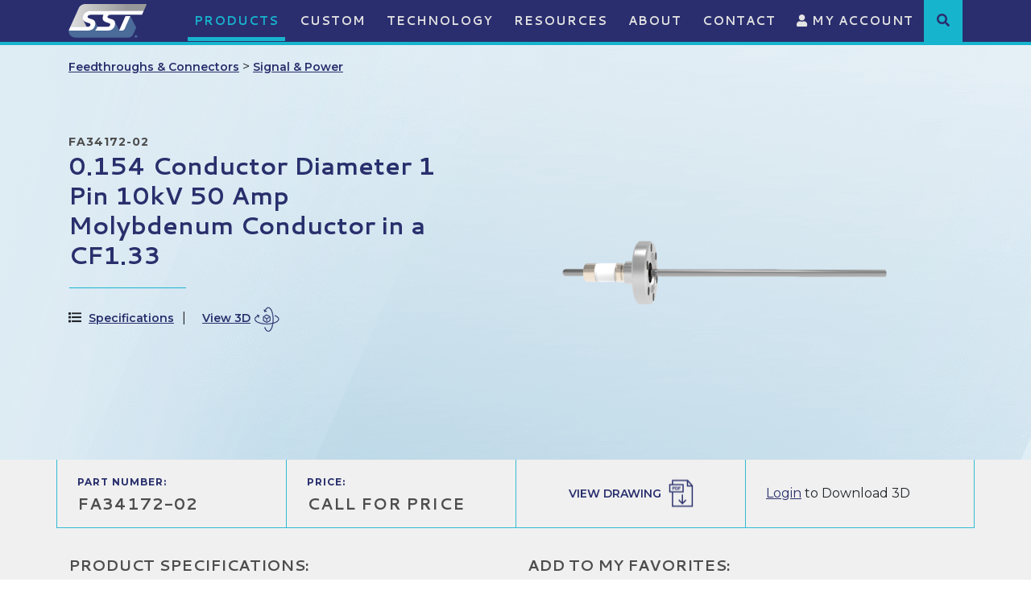

--- FILE ---
content_type: text/html;charset=UTF-8
request_url: https://www.solidsealing.com/products/461/0-154-Conductor-Diameter-1-Pin-10kV-50-Amp-Molybdenum-Conductor-in-a-CF1-33/
body_size: 14358
content:


<!DOCTYPE html>
<html lang="en">
<head>
    <title>0.154 Conductor Diameter 1 Pin 10kV 50 Amp Molybdenum Conductor in a CF1.33 - Solid Sealing Technology</title>
    <meta charset="utf-8" />
    <meta http-equiv="X-UA-Compatible" content="IE=edge" />
    <meta name="viewport" content="width=device-width, initial-scale=1" />
	<link rel="shortcut icon" href="https://www.solidsealing.com/icon.ico">
	<meta name="Description" content="Solid Sealing Technology hermetic Feedthroughs & Connectors: FA34172-02 - 0.154 Conductor Diameter 1 Pin 10kV 50 Amp Molybdenum Conductor in a CF1.33" />
    <meta name="Keywords" content="0.154 Conductor Diameter 1 Pin 10kV 50 Amp Molybdenum Conductor in a CF1.33" />
    <meta name="Author" content="Spiral Design Studio (www.spiraldesign.com)" />
	<meta name="revisit-after" content="30 days" />
	<meta name="revisit" content="30 days" />
	
	
	<meta property="og:title" content="0.154 Conductor Diameter 1 Pin 10kV 50 Amp Molybdenum Conductor in a CF1.33" />
	<meta property="og:url" content="http://www.solidsealing.com/products/461/0-154-Conductor-Diameter-1-Pin-10kV-50-Amp-Molybdenum-Conductor-in-a-CF1-33/" />
	<meta property="og:image" content="https://www.solidsealing.com/img/opengraph/image-240318112317438.jpg" />
	<meta property="og:site_name" content="Solid Sealing Technology" />
	<meta property="og:description" content="Solid Sealing Technology hermetic Feedthroughs & Connectors: FA34172-02 - 0.154 Conductor Diameter 1 Pin 10kV 50 Amp Molybdenum Conductor in a CF1.33" />
	<meta property="og:type" content="Website"/>
	<meta name="twitter:card" content="summary" />
	<meta name="twitter:title" content="0.154 Conductor Diameter 1 Pin 10kV 50 Amp Molybdenum Conductor in a CF1.33" />
	<meta name="twitter:description" content="Solid Sealing Technology hermetic Feedthroughs & Connectors: FA34172-02 - 0.154 Conductor Diameter 1 Pin 10kV 50 Amp Molybdenum Conductor in a CF1.33" />
	<meta name="twitter:image" content="https://www.solidsealing.com/img/opengraph/image-240318112317438.jpg" />
	<meta itemprop="image" content="https://www.solidsealing.com/img/opengraph/image-240318112317438.jpg" />
		
	<link rel="shortcut icon" href="https://www.solidsealing.com/img/favicon/favicon.ico" type="image/x-icon">
	<link rel="icon" href="https://www.solidsealing.com/img/favicon/favicon.ico" type="image/x-icon">
	<link rel="apple-touch-icon" sizes="57x57" href="https://www.solidsealing.com/img/favicon/apple-icon-57x57.png">
	<link rel="apple-touch-icon" sizes="60x60" href="https://www.solidsealing.com/img/favicon/apple-icon-60x60.png">
	<link rel="apple-touch-icon" sizes="72x72" href="https://www.solidsealing.com/img/favicon/apple-icon-72x72.png">
	<link rel="apple-touch-icon" sizes="76x76" href="https://www.solidsealing.com/img/favicon/apple-icon-76x76.png">
	<link rel="apple-touch-icon" sizes="114x114" href="https://www.solidsealing.com/img/favicon/apple-icon-114x114.png">
	<link rel="apple-touch-icon" sizes="120x120" href="https://www.solidsealing.com/img/favicon/apple-icon-120x120.png">
	<link rel="apple-touch-icon" sizes="144x144" href="https://www.solidsealing.com/img/favicon/apple-icon-144x144.png">
	<link rel="apple-touch-icon" sizes="152x152" href="https://www.solidsealing.com/img/favicon/apple-icon-152x152.png">
	<link rel="apple-touch-icon" sizes="180x180" href="https://www.solidsealing.com/img/favicon/apple-icon-180x180.png">
	<link rel="icon" type="image/png" sizes="192x192"  href="https://www.solidsealing.com/img/favicon/android-icon-36x36.png">
	<link rel="icon" type="image/png" sizes="32x32" href="https://www.solidsealing.com/img/favicon/favicon-32x32.png">
	<link rel="icon" type="image/png" sizes="96x96" href="https://www.solidsealing.com/img/favicon/favicon-96x96.png">
	<link rel="icon" type="image/png" sizes="16x16" href="https://www.solidsealing.com/img/favicon/favicon-16x16.png">
	<link rel="manifest" href="https://www.solidsealing.com/img/favicon/manifest.json">
	<meta name="msapplication-TileColor" content="#ffffff">
	<meta name="msapplication-TileImage" content="https://www.solidsealing.com/img/favicon/ms-icon-70x70.png">
	<meta name="theme-color" content="#ffffff">
		
	<!-- Start cookieyes banner -->
	<script id="cookieyes" type="text/javascript" src="https://cdn-cookieyes.com/client_data/684e3f697326423b6619104d/script.js"></script>
	<!-- End cookieyes banner --> 

	
	<link href="https://www.solidsealing.com/css/bootstrap.min.css" rel="stylesheet">

	
	<script src="https://www.solidsealing.com/js/jquery.min.js"></script>
	<script src="https://www.solidsealing.com/js/bootstrap.min.js"></script>
	

	
	<link rel="stylesheet" href="https://www.solidsealing.com/js/owl-carousel/owl.carousel.min.css">
	<link rel="stylesheet" href="https://www.solidsealing.com/js/owl-carousel/owl.theme.default.min.css">
	<script src="https://www.solidsealing.com/js/owl-carousel/owl.carousel.min.js"></script>

	
	<link href="https://fonts.googleapis.com/css?family=Cantarell:400,700&display=swap" rel="stylesheet">
	<link href="https://fonts.googleapis.com/css?family=Montserrat:300,400,600,700&display=swap" rel="stylesheet"> 

	
	<link rel="stylesheet" href="https://use.fontawesome.com/releases/v5.8.2/css/all.css" integrity="sha384-oS3vJWv+0UjzBfQzYUhtDYW+Pj2yciDJxpsK1OYPAYjqT085Qq/1cq5FLXAZQ7Ay" crossorigin="anonymous">
	<link href="https://www.solidsealing.com/css/fontawesome-all.min.css" rel="stylesheet">
	<link href="https://www.solidsealing.com/css/component.css" rel="stylesheet">
	<link href="https://www.solidsealing.com/css/style.css" rel="stylesheet">
	<link href="https://cdn.spiraldesign.com/css/froala-front-end.css" rel="stylesheet">
	<link href="https://www.solidsealing.com/css/hovereffects.css" rel="stylesheet">
	<link href="https://www.solidsealing.com/css/jasny-bootstrap.css" rel="stylesheet">
	<link href="https://www.solidsealing.com/css/datepicker.css" rel="stylesheet">
	<link href="https://www.solidsealing.com/css/gridview.css" rel="stylesheet">
	<link href="https://www.solidsealing.com/css/responsive.css" rel="stylesheet">

	
	<link href="https://www.solidsealing.com/css/froala_style.min.css" rel="stylesheet" />

	
	<!-- Google tag (gtag.js) -->
<script async src="https://www.googletagmanager.com/gtag/js?id=G-NET2D903XJ"></script>
<script>
  window.dataLayer = window.dataLayer || [];
  function gtag(){dataLayer.push(arguments);}
  gtag('js', new Date());

  gtag('config', 'G-NET2D903XJ');
  gtag('config', 'UA-976175-1');
</script> 

</head>

<body>


<!-- Navigation -->
	
<div id="header">
	
	
	<header class="fixed-top">	
		<nav class="navbar navbar-expand-lg siteNav">

			<div class="container">
				
				<a class="navbar-brand" href="https://www.solidsealing.com/" ><img src="https://www.solidsealing.com/img/sst-plain.png" alt="Solid Sealing Technology Vacuum Feedthroughs, Hermetic Connectors, and Vacuum Accessories" border="0"></a>
		
				<div style="display: flex;">
					<button id="mobileSearchToggle" class="btn btn-link d-lg-none">
						<i class="fas fa-search"></i><span class="sr-only">Submit</span>
					</button><!-- Mobile slide-down search (hidden by default) -->
					
					<button class="navbar-toggler navbar-toggler-right" type="button" data-toggle="collapse" data-target="#navbarResponsive" aria-controls="navbarResponsive" aria-expanded="false" aria-label="Toggle navigation" id="navbarToggler">
						<i class="fas fa-bars"></i>
					</button>
				</div>
				<div class="collapse navbar-collapse position-relative" id="navbarResponsive">
					<ul class="navbar-nav ml-auto">
					
					
								<li class="nav-item dropdown  selected">
									<a class="nav-link" href="https://www.solidsealing.com/products/" id="navbarDropdown36" data-toggle="dropdown" aria-haspopup="true" aria-expanded="false">
										Products
									</a>
									
									
										
										<div class="dropdown-menu dropdown-menu-left dropdown-theme" aria-labelledby="navbarDropdown36">
											
											<a class="dropdown-item" href="https://www.solidsealing.com/products/">Products Overview</a>
											
											
												<a class="dropdown-item" href="https://www.solidsealing.com/products/feedthroughs/" title="Feedthroughs & Connectors">Feedthroughs & Connectors</a>
											
												<a class="dropdown-item" href="https://www.solidsealing.com/products/isolators/" title="Isolators">Isolators</a>
											
												<a class="dropdown-item" href="https://www.solidsealing.com/products/pinch-off-tubes/" title="Pinch-off Tubes">Pinch-off Tubes</a>
											
												<a class="dropdown-item" href="https://www.solidsealing.com/products/viewports/" title="Viewports">Viewports</a>
											
												<a class="dropdown-item" href="https://www.solidsealing.com/products/accessories/" title="Plugs & Accessories">Plugs & Accessories</a>
											
												<a class="dropdown-item" href="https://www.solidsealing.com/products/hardware/" title="Hardware">Hardware</a>
											

										</div>
										
									
								</li>
							
								<li class="nav-item ">
								  <a class="nav-link" href="https://www.solidsealing.com/custom/">Custom</a>
								</li>
							
								<li class="nav-item dropdown ">
									<a class="nav-link" href="https://www.solidsealing.com/technology/" id="navbarDropdown37" data-toggle="dropdown" aria-haspopup="true" aria-expanded="false">
										Technology
									</a>
									
									
										<div class="dropdown-menu dropdown-menu-left dropdown-theme" aria-labelledby="navbarDropdown37">
											
											<a class="dropdown-item" href="https://www.solidsealing.com/technology/">Technology Overview</a>
											
											
												<a class="dropdown-item" href="https://www.solidsealing.com/technology/creating-your-part/" >Creating Your Part</a>
											
												<a class="dropdown-item" href="https://www.solidsealing.com/technology/product-developments/" >Product Developments</a>
											
												<a class="dropdown-item" href="https://www.solidsealing.com/technology/manufacturing-processes/" >Manufacturing Processes</a>
											
												<a class="dropdown-item" href="https://www.solidsealing.com/technology/production-capabilities/" >Production Capabilities</a>
											
												<a class="dropdown-item" href="https://www.solidsealing.com/technology/connecting-to-a-feedthrough/" >Connecting to a Feedthrough</a>
											

										</div>
									
								</li>
							
								<li class="nav-item dropdown ">
									<a class="nav-link" href="https://www.solidsealing.com/resources/" id="navbarDropdown38" data-toggle="dropdown" aria-haspopup="true" aria-expanded="false">
										Resources
									</a>
									
									
										<div class="dropdown-menu dropdown-menu-left dropdown-theme" aria-labelledby="navbarDropdown38">
											
											<a class="dropdown-item" href="https://www.solidsealing.com/resources/">Technical Information</a>
											
											
												<a class="dropdown-item" href="https://www.solidsealing.com/resources/faqs/" >FAQs</a>
											
												<a class="dropdown-item" href="https://www.solidsealing.com/resources/quality/" >Quality</a>
											
												<a class="dropdown-item" href="https://www.solidsealing.com/resources/our-markets/" >Our Markets</a>
											

										</div>
									
								</li>
							
								<li class="nav-item dropdown ">
									<a class="nav-link" href="https://www.solidsealing.com/about/" id="navbarDropdown2" data-toggle="dropdown" aria-haspopup="true" aria-expanded="false">
										About
									</a>
									
									
										<div class="dropdown-menu dropdown-menu-left dropdown-theme" aria-labelledby="navbarDropdown2">
											
											<a class="dropdown-item" href="https://www.solidsealing.com/about/">About Overview</a>
											
											
												<a class="dropdown-item" href="https://www.solidsealing.com/careers/" >Careers</a>
											
												<a class="dropdown-item" href="https://www.solidsealing.com/news/" >News</a>
											
												<a class="dropdown-item" href="https://www.solidsealing.com/about/meet-the-team/" >Meet the Team</a>
											

										</div>
									
								</li>
							
								<li class="nav-item dropdown ">
									<a class="nav-link" href="https://www.solidsealing.com/contact/" id="navbarDropdown22" data-toggle="dropdown" aria-haspopup="true" aria-expanded="false">
										Contact
									</a>
									
									
										<div class="dropdown-menu dropdown-menu-left dropdown-theme" aria-labelledby="navbarDropdown22">
											
											<a class="dropdown-item" href="https://www.solidsealing.com/contact/">Contact Overview</a>
											
											
												<a class="dropdown-item" href="https://www.solidsealing.com/contact/distributors/" >Distributors</a>
											
												<a class="dropdown-item" href="https://login.solidsealing.com:7443/login.asp" target="_blank">Supplier Login</a>
											

										</div>
									
								</li>
							
						
						<li class="nav-item">
							<a href="https://www.solidsealing.com/secure" class="nav-link"><i class="fas fa-user"></i> My Account</a>
						</li>
					</ul>
					<div class="search-item">
						<div>
							<i class="fa fa-search" aria-hidden="true" role="button" aria-label="Product Search"></i>
							<form name="CFForm_1" id="CFForm_1" action="https://www.solidsealing.com/products/listings.cfm" method="" class="search-box">
								<div style="display: flex;">
									<input type="text" id="keyword" name="keyword" class="form-control" placeholder="Keyword or Part Number Search"/>
									<input type="submit" value="SEARCH"/>
								</div>
							</form>
						</div>
					</div>
				</div>

			</div>

		</nav>
		<div id="mobileSearch" class="mobile-search d-lg-none">
			<form action="https://www.solidsealing.com/products/listings.cfm" method="" class="d-flex">
				<input type="text" name="keyword" id="keyword" class="form-control me-2" placeholder="Keyword or Part Number Search" />
				<button type="submit" class="btn btn-primary"><i class="fas fa-search"></i><span class="sr-only">Submit</span></button>
				<button type="button" id="mobileSearchClose" class="btn btn-link ms-2"><i class="fas fa-times"></i></button>
			</form>
		</div>

	</header>
</div>

<script>
jQuery(function($) {
  if ($(window).width() > 992) {
    $('.navbar .dropdown').hover(function() {
      $(this).find('.dropdown-menu').first().stop(true, true).delay(50).slideDown();

    }, function() {
      $(this).find('.dropdown-menu').first().stop(true, true).delay(0).slideUp();

    });

    $('.navbar .dropdown > a').click(function() {
      location.href = this.href;
    });

  }
});
	
/* Desktop header search box */
$(document).ready(function () {
	
    $(".search-item").on("click", function (e) {
        e.stopPropagation();
        $(".search-box").toggle();
    });
    $(".search-box").on("click", function (e) {
        e.stopPropagation();   // prevents close when clicking inside,
                               // including the input field
    });
    $(document).on("click", function () {
        $(".search-box").hide();
    });
	
});

/* Mobile header search box */
$(function() {

    $("#mobileSearchToggle").on("click", function () {
        $("#mobileSearch").slideDown(200);
        $("#mobileSearchInput").focus();
    });

    $("#mobileSearchClose").on("click", function () {
        $("#mobileSearch").slideUp(200);
    });

});
$('#navbarToggler').on('click', function () {
    $(this).find('i').toggleClass('fa-bars fa-times');
});


</script>

<div class="main">

	<div class="pageMain">
		<div class="editor">
			<div class="prodDetail-header">
				<div class="prodDetail">
					<div class="container">
						<div class="row">
							<div class="col-12">
								
								
								
								
								

								<div style="padding: 1em 0;">
									<a href="https://www.solidsealing.com/products/listings.cfm?maincat=1" class="prod-link">Feedthroughs & Connectors</a> >
									<a href="https://www.solidsealing.com/products/listings.cfm?maincat=1&subCatID=1" class="prod-link">Signal & Power</a>
								</div>
							</div>
						</div>
						<div class="row">
							<div class="col-lg-6">
								<div class="detail">

									<div class="smTxt">FA34172-02</div>
									<h1>0.154 Conductor Diameter 1 Pin 10kV 50 Amp Molybdenum Conductor in a CF1.33</h1>

									<div class="anchor-links">
										<div><i class="fas fa-list"></i> <a href="#specs" id="anchor-specs">Specifications</a></div>
										
										<div>
											<style>
											.viewer model-viewer {
												width: 100%;
												height: 450px;
												background-color: #eee;
											}
												.viewer .modal {
													background-color: #fff;
												}
												.viewer .modal-dialog {
													max-width: 980px;
												}
												.viewer .modal-content {
													border: none;
												}
											</style>
							
											<div class="viewer">							
												<!-- Button trigger modal -->
												<button type="button" class="open" data-toggle="modal" data-target="#exampleModalCenter">
												  View 3D<img src="https://www.solidsealing.com/img/icon-view.png" alt="">
												</button>

												<!-- Modal -->
												<div class="modal fade" id="exampleModalCenter" tabindex="-1" role="dialog" aria-labelledby="exampleModalCenterTitle" aria-hidden="true">
												  <div class="modal-dialog modal-dialog-centered" role="document">
													<div class="modal-content">
													  <div class="modal-header">
														
														<button type="button" class="close" data-dismiss="modal" aria-label="Close">
														  <i class="fas fa-times"></i> Return <span>to Product</span>
														</button>
													  </div>
													  <div class="modal-body">

														  <!-- Use it like any other HTML element -->
														  <model-viewer alt="Neil Armstrong's Spacesuit from the Smithsonian Digitization Programs Office and National Air and Space Museum" src="https://www.solidsealing.com/img/3dmodels/FA34172-02.glb" ar poster="https://www.solidsealing.com/img/3dmodels/" shadow-intensity="1" camera-controls touch-action="pan-y"></model-viewer>

													  </div>
													  <div class="modal-footer">
														  <div>
															  <span><strong>Zoom:</strong> Scroll or use PgUp/PgDn buttons </span>
															  <span><strong>Change Focus:</strong> Click/Tap on part </span>
															  <span><strong>Reset Focus:</strong> Click/Tap off part</span>
														  </div>
														  <div>
														  	<em>3D Models are approximations. Please contact SST for full product details.</em>
														  </div>
														
													  </div>
													</div>
												  </div>
												</div>
											</div>

											<!-- Import the component -->
											<script type="module" src="https://unpkg.com/@google/model-viewer/dist/model-viewer.min.js"></script>
											
										</div>
										
									</div>

									
									<div class="d-lg-none">
										
												<img src="https://www.solidsealing.com/img/products/image-201030090526687.png" alt="0.154 Conductor Diameter 1 Pin 10kV 50 Amp Molybdenum Conductor in a CF1.33" border="0" class="mx-auto d-block" style="float: none; max-width: 75%;">
											
										<div class="clearfix"></div>
									</div>



									

									
								</div>
							</div>
							<div class="col-lg-6 d-none d-lg-block">
								
									<img src="https://www.solidsealing.com/img/products/image-201030090526687.png" alt="0.154 Conductor Diameter 1 Pin 10kV 50 Amp Molybdenum Conductor in a CF1.33" border="0">
								
							</div>
						</div>
					</div>
				</div>
			</div>

			<div class="prodDetail-body">
				<div class="container">

					
					
					<div class="prodinfoGrid row">
						<div class="col-lg-3 col-md-6 col-6 h-100 d-table item"><div class="d-table-cell align-middle"><span class="label">PART NUMBER:</span><div class="lgTxt">FA34172-02</div></div></div>
						<div class="col-lg-3 col-md-6 col-6 h-100 d-table item"><div class="d-table-cell align-middle"><span class="label">PRICE:</span><div class="lgTxt">CALL FOR PRICE</div></div></div>
						<div class="col-lg-3 h-100 d-table item text-center"><div class="d-table-cell align-middle"><a href="https://www.solidsealing.com/img/documents/FA34172SL.pdf" class="prod-link icon pdf" target="_blank" title="View Drawing">View Drawing</a></div></div>
						<div class="col-lg-3 h-100 d-table item">
							<div class="d-table-cell align-middle">
								
										<a href="https://www.solidsealing.com/secure/">Login</a> to Download 3D
									
							</div>
						</div>
					</div>

					<div class="row">

						<div class="col-lg-6 pb-5">

							<div class="section-heading" id="specs">Product Specifications:</div>

							
							<table class="table table-striped specsList">
								<tbody>
									
									<tr>
										<td>Number of Conductors</td>
										<td>1</td>
									</tr>
									<tr>
										<td>Style</td>
										<td>Power</td>
									</tr>
									<tr>
										<td>Voltage</td>
										<td>
											10,000 Volts
											
										</td>
									</tr>
									<tr>
										<td>Current</td>
										<td>
											50.0 Amps
											
										</td>
									</tr>
									<tr>
										<td>Mount Style</td>
										<td>CF1.33</td>
									</tr>
									<tr>
										<td>Conductor Diameter</td>
										<td>0.154 Inches</td>
									</tr>
									<tr>
										<td>Conductor Material</td>
										<td>Molybdenum</td>
									</tr>
									<tr>
										<td>Temperature Range</td>
										<td>-269 to 450 °C</td>
									</tr>
									<tr>
										<td>Pressure Maximum</td>
										<td>1000 psig</td>
									</tr>
									<tr>
										<td>Plug</td>
										<td>Available</td>
									</tr>
									

								</tbody>
							</table>

							<div class="">
								<div class="row">
									<div class="col-xl-6">
										<p style="font-size: 13px; line-height: 1.25em; margin-bottom: 15px;"><em>All SST parts are customizable! We regularly make modifications to our catalog parts and offer totally custom feedthroughs and hermetic connectors. If your project requires changes from what you see listed in these product specifications, please reach out to us using the contact form on this page.</em></p>
									</div>
									
									<div class="col-xl-6">
										<a href="https://www.solidsealing.com/img/documents/SST_General_Product_Specifications-406829.pdf" class="prodResource mb-3" target="_blank" title="Download SST General Product Specifications">
											<i class="fas fa-file-pdf"></i>
											<span>SST General Product Specifications</span>
										</a>
									</div>
									
								</div>
							</div>

							
							
							
						</div>
						<div class="col-lg-6">
							
							

								<div class="section-heading mb-4">Add to My Favorites:</div>

								<div class="mb-4" style="background-color: #e4e4e4; padding: .75em 1em; border: 1px solid #d9d9d9;">

								
										<a href="https://www.solidsealing.com/secure/">Login</a> to create and save product lists.
									

								</div>

							<h2>Get in touch to place an order</h2>

							<p style="font-size: 13px; line-height: 19px;">Complete the inquiry form to request more information and discuss your application with one of our representatives. As always, be sure to ask about volume discounts. SST reserves the right to modify pricing at any time. </p>

							
							

							
							
							

			<form id="classesForm" action="#requestSubmitted" method="post" class="form-horizontal">
				<style>
					.error {border: 1px solid red;}
					.errorbox p {color: red;}
				</style>
				
				<input type="hidden" name="formSubmit" value="5">

				
				<input name="csrftoken" type="hidden" value="ED7557C3F412EC66324202FEDDB8E440205419FC">

				

				<div class="form-group row">
					<div class="col-sm-12">
						<label for="name" class="sr-only" aria-label="name">Name</label>
						<input type="text" name="name" id="name" value="" class="form-control " placeholder="Name *">
					</div>
				</div>
				<div class="form-group row">
					<div class="col-sm-12">
						<label for="company" class="sr-only" aria-label="name">Company</label>
						<input type="text" name="company" id="company" value="" class="form-control " placeholder="Company *">
					</div>
				</div>
				<div class="form-group row">
					<div class="col-sm-12">
						<label for="email" class="sr-only" aria-label="email">Email</label>
						<input type="email" name="email" id="email" value="" class="form-control " placeholder="Email *">
						
					</div>
				</div>

				<div class="form-group row">
					<div class="col-sm-12">
						<label for="phone" class="sr-only" aria-label="phone">Phone</label>
						<input type="text" name="phone" id="phone" value="" class="form-control " placeholder="Phone *" >
					</div>
				</div>
				
				<div class="form-group row">
					<div class="col-sm-12">
						<label for="country" class="sr-only" aria-label="country">Country</label>
						
						<select id="country" name="country" class="form-control ">
										
							<option value="" disabled="" selected="">Select Country*</option>
							<option value="United_States">United States</option>
							<option value="Afghanistan">Afghanistan</option>
							<option value="Albania">Albania</option>
							<option value="Algeria">Algeria</option>
							<option value="Andorra">Andorra</option>
							<option value="Angola">Angola</option>
							<option value="Antigua_&amp;_Deps">Antigua &amp; Deps</option>
							<option value="Argentina">Argentina</option>
							<option value="Armenia">Armenia</option>
							<option value="Australia">Australia</option>
							<option value="Austria">Austria</option>
							<option value="Azerbaijan">Azerbaijan</option>
							<option value="Bahamas">Bahamas</option>
							<option value="Bahrain">Bahrain</option>
							<option value="Bangladesh">Bangladesh</option>
							<option value="Barbados">Barbados</option>
							<option value="Belarus">Belarus</option>
							<option value="Belgium">Belgium</option>
							<option value="Belize">Belize</option>
							<option value="Benin">Benin</option>
							<option value="Bhutan">Bhutan</option>
							<option value="Bolivia">Bolivia</option>
							<option value="Bosnia_Herzegovina">Bosnia Herzegovina</option>
							<option value="Botswana">Botswana</option>
							<option value="Brazil">Brazil</option>
							<option value="Brunei">Brunei</option>
							<option value="Bulgaria">Bulgaria</option>
							<option value="Burkina">Burkina</option>
							<option value="Burundi">Burundi</option>
							<option value="Cambodia">Cambodia</option>
							<option value="Cameroon">Cameroon</option>
							<option value="Canada">Canada</option>
							<option value="Cape_Verde">Cape Verde</option>
							<option value="Central_African_Rep">Central African Rep</option>
							<option value="Chad">Chad</option>
							<option value="Chile">Chile</option>
							<option value="China">China</option>
							<option value="Colombia">Colombia</option>
							<option value="Comoros">Comoros</option>
							<option value="Congo">Congo</option>
							<option value="Congo_{Democratic_Rep}">Congo {Democratic Rep}</option>
							<option value="Costa_Rica">Costa Rica</option>
							<option value="Croatia">Croatia</option>
							<option value="Cuba">Cuba</option>
							<option value="Cyprus">Cyprus</option>
							<option value="Czech_Republic">Czech Republic</option>
							<option value="Denmark">Denmark</option>
							<option value="Djibouti">Djibouti</option>
							<option value="Dominica">Dominica</option>
							<option value="Dominican_Republic">Dominican Republic</option>
							<option value="East_Timor">East Timor</option>
							<option value="Ecuador">Ecuador</option>
							<option value="Egypt">Egypt</option>
							<option value="El_Salvador">El Salvador</option>
							<option value="Equatorial_Guinea">Equatorial Guinea</option>
							<option value="Eritrea">Eritrea</option>
							<option value="Estonia">Estonia</option>
							<option value="Ethiopia">Ethiopia</option>
							<option value="Fiji">Fiji</option>
							<option value="Finland">Finland</option>
							<option value="France">France</option>
							<option value="Gabon">Gabon</option>
							<option value="Gambia">Gambia</option>
							<option value="Georgia">Georgia</option>
							<option value="Germany">Germany</option>
							<option value="Ghana">Ghana</option>
							<option value="Greece">Greece</option>
							<option value="Grenada">Grenada</option>
							<option value="Guatemala">Guatemala</option>
							<option value="Guinea">Guinea</option>
							<option value="Guinea-Bissau">Guinea-Bissau</option>
							<option value="Guyana">Guyana</option>
							<option value="Haiti">Haiti</option>
							<option value="Honduras">Honduras</option>
							<option value="Hungary">Hungary</option>
							<option value="Iceland">Iceland</option>
							<option value="India">India</option>
							<option value="Indonesia">Indonesia</option>
							<option value="Iran">Iran</option>
							<option value="Iraq">Iraq</option>
							<option value="Ireland_{Republic}">Ireland {Republic}</option>
							<option value="Israel">Israel</option>
							<option value="Italy">Italy</option>
							<option value="Ivory_Coast">Ivory Coast</option>
							<option value="Jamaica">Jamaica</option>
							<option value="Japan">Japan</option>
							<option value="Jordan">Jordan</option>
							<option value="Kazakhstan">Kazakhstan</option>
							<option value="Kenya">Kenya</option>
							<option value="Kiribati">Kiribati</option>
							<option value="Korea_North">Korea North</option>
							<option value="Korea_South">Korea South</option>
							<option value="Kosovo">Kosovo</option>
							<option value="Kuwait">Kuwait</option>
							<option value="Kyrgyzstan">Kyrgyzstan</option>
							<option value="Laos">Laos</option>
							<option value="Latvia">Latvia</option>
							<option value="Lebanon">Lebanon</option>
							<option value="Lesotho">Lesotho</option>
							<option value="Liberia">Liberia</option>
							<option value="Libya">Libya</option>
							<option value="Liechtenstein">Liechtenstein</option>
							<option value="Lithuania">Lithuania</option>
							<option value="Luxembourg">Luxembourg</option>
							<option value="Macedonia">Macedonia</option>
							<option value="Madagascar">Madagascar</option>
							<option value="Malawi">Malawi</option>
							<option value="Malaysia">Malaysia</option>
							<option value="Maldives">Maldives</option>
							<option value="Mali">Mali</option>
							<option value="Malta">Malta</option>
							<option value="Marshall_Islands">Marshall Islands</option>
							<option value="Mauritania">Mauritania</option>
							<option value="Mauritius">Mauritius</option>
							<option value="Mexico">Mexico</option>
							<option value="Micronesia">Micronesia</option>
							<option value="Moldova">Moldova</option>
							<option value="Monaco">Monaco</option>
							<option value="Mongolia">Mongolia</option>
							<option value="Montenegro">Montenegro</option>
							<option value="Morocco">Morocco</option>
							<option value="Mozambique">Mozambique</option>
							<option value="Myanmar,_{Burma}">Myanmar, {Burma}</option>
							<option value="Namibia">Namibia</option>
							<option value="Nauru">Nauru</option>
							<option value="Nepal">Nepal</option>
							<option value="Netherlands">Netherlands</option>
							<option value="New_Zealand">New Zealand</option>
							<option value="Nicaragua">Nicaragua</option>
							<option value="Niger">Niger</option>
							<option value="Nigeria">Nigeria</option>
							<option value="Norway">Norway</option>
							<option value="Oman">Oman</option>
							<option value="Pakistan">Pakistan</option>
							<option value="Palau">Palau</option>
							<option value="Panama">Panama</option>
							<option value="Papua_New_Guinea">Papua New Guinea</option>
							<option value="Paraguay">Paraguay</option>
							<option value="Peru">Peru</option>
							<option value="Philippines">Philippines</option>
							<option value="Poland">Poland</option>
							<option value="Portugal">Portugal</option>
							<option value="Qatar">Qatar</option>
							<option value="Romania">Romania</option>
							<option value="Russian_Federation">Russian Federation</option>
							<option value="Rwanda">Rwanda</option>
							<option value="St_Kitts_&amp;_Nevis">St Kitts &amp; Nevis</option>
							<option value="St_Lucia">St Lucia</option>
							<option value="Saint_Vincent_&amp;_the_Grenadines">Saint Vincent &amp; the Grenadines</option>
							<option value="Samoa">Samoa</option>
							<option value="San_Marino">San Marino</option>
							<option value="Sao_Tome_&amp;_Principe">Sao Tome &amp; Principe</option>
							<option value="Saudi_Arabia">Saudi Arabia</option>
							<option value="Senegal">Senegal</option>
							<option value="Serbia">Serbia</option>
							<option value="Seychelles">Seychelles</option>
							<option value="Sierra_Leone">Sierra Leone</option>
							<option value="Singapore">Singapore</option>
							<option value="Slovakia">Slovakia</option>
							<option value="Slovenia">Slovenia</option>
							<option value="Solomon_Islands">Solomon Islands</option>
							<option value="Somalia">Somalia</option>
							<option value="South_Africa">South Africa</option>
							<option value="South_Sudan">South Sudan</option>
							<option value="Spain">Spain</option>
							<option value="Sri_Lanka">Sri Lanka</option>
							<option value="Sudan">Sudan</option>
							<option value="Suriname">Suriname</option>
							<option value="Swaziland">Swaziland</option>
							<option value="Sweden">Sweden</option>
							<option value="Switzerland">Switzerland</option>
							<option value="Syria">Syria</option>
							<option value="Taiwan">Taiwan</option>
							<option value="Tajikistan">Tajikistan</option>
							<option value="Tanzania">Tanzania</option>
							<option value="Thailand">Thailand</option>
							<option value="Togo">Togo</option>
							<option value="Tonga">Tonga</option>
							<option value="Trinidad_&amp;_Tobago">Trinidad &amp; Tobago</option>
							<option value="Tunisia">Tunisia</option>
							<option value="Turkey">Turkey</option>
							<option value="Turkmenistan">Turkmenistan</option>
							<option value="Tuvalu">Tuvalu</option>
							<option value="Uganda">Uganda</option>
							<option value="Ukraine">Ukraine</option>
							<option value="United_Arab_Emirates">United Arab Emirates</option>
							<option value="United_Kingdom">United Kingdom</option>
							<option value="Uruguay">Uruguay</option>
							<option value="Uzbekistan">Uzbekistan</option>
							<option value="Vanuatu">Vanuatu</option>
							<option value="Vatican_City">Vatican City</option>
							<option value="Venezuela">Venezuela</option>
							<option value="Vietnam">Vietnam</option>
							<option value="Yemen">Yemen</option>
							<option value="Zambia">Zambia</option>
							<option value="Zimbabwe">Zimbabwe</option>
						</select>
					</div>
				</div>
				
				<div class="form-group row">
					<div class="col-sm-12">
						
						
						<div id="elements">
										
							<select id="state" name="state" class="form-control" style="display: none;">
								<option value="" disabled="" selected="" hidden="">Select State*</option>

								<option value="Alaska">Alaska</option>

								<option value="Alabama">Alabama</option>

								<option value="Arkansas">Arkansas</option>

								<option value="American_Samoa">American Samoa</option>

								<option value="Arizona">Arizona</option>

								<option value="California">California</option>

								<option value="Colorado">Colorado</option>

								<option value="Connecticut">Connecticut</option>

								<option value="District_of_Columbia">District of Columbia</option>

								<option value="Delaware">Delaware</option>

								<option value="Florida">Florida</option>

								<option value="Georgia">Georgia</option>

								<option value="Guam">Guam</option>

								<option value="Hawaii">Hawaii</option>

								<option value="Iowa">Iowa</option>

								<option value="Idaho">Idaho</option>

								<option value="Illinois">Illinois</option>

								<option value="Indiana">Indiana</option>

								<option value="Kansas">Kansas</option>

								<option value="Kentucky">Kentucky</option>

								<option value="Louisiana">Louisiana</option>

								<option value="Massachusetts">Massachusetts</option>

								<option value="Maryland">Maryland</option>

								<option value="Maine">Maine</option>

								<option value="Michigan">Michigan</option>

								<option value="Minnesota">Minnesota</option>

								<option value="Missouri">Missouri</option>

								<option value="Mississippi">Mississippi</option>

								<option value="Montana">Montana</option>

								<option value="North_Carolina">North Carolina</option>

								<option value="North_Dakota">North Dakota</option>

								<option value="Nebraska">Nebraska</option>

								<option value="New_Hampshire">New Hampshire</option>

								<option value="New_Jersey">New Jersey</option>

								<option value="New_Mexico">New Mexico</option>

								<option value="Nevada">Nevada</option>

								<option value="New_York">New York</option>

								<option value="Ohio">Ohio</option>

								<option value="Oklahoma">Oklahoma</option>

								<option value="Oregon">Oregon</option>

								<option value="Pennsylvania">Pennsylvania</option>

								<option value="Puerto_Rico">Puerto Rico</option>

								<option value="Rhode_Island">Rhode Island</option>

								<option value="South_Carolina">South Carolina</option>

								<option value="South_Dakota">South Dakota</option>

								<option value="Tennessee">Tennessee</option>

								<option value="Texas">Texas</option>

								<option value="Northern_Mariana_Islands">Northern Mariana Islands</option>

								<option value="Utah">Utah</option>

								<option value="Virginia">Virginia</option>

								<option value="Virgin_Islands">Virgin Islands</option>

								<option value="Vermont">Vermont</option>

								<option value="Washington">Washington</option>

								<option value="Wisconsin">Wisconsin</option>

								<option value="West_Virginia">West Virginia</option>

								<option value="Wyoming">Wyoming</option>

							</select>


						</div>
					</div>
				</div>

				<div class="form-group row">
					<div class="col-sm-12">
						<label for="product" class="sr-only" aria-label="product">Part #</label>
						<input type="text" name="" value="" id="product" class="form-control " placeholder="Part # - FA34172-02: 0.154 Conductor Diameter 1 Pin 10kV 50 Amp Molybdenum Conductor in a CF1.33" disabled >
						<input type="hidden" name="product" value="FA34172-02: 0.154 Conductor Diameter 1 Pin 10kV 50 Amp Molybdenum Conductor in a CF1.33">
					</div>
				</div>

				<div class="form-group row">
					<div class="col-sm-12">
						<label for="details" class="sr-only" aria-label="details">Project Details</label>
						<textarea name="details" id="details" placeholder="Additional Information/Quote Request *" class="form-control " rows="4"></textarea>
					</div>
				</div>
				
				<div class="form-group row">
					<div class="col-sm-8">
						
						
						
						<div class="form-group" style="margin-bottom:0px;">
							<div style="margin:0 0 0 0;" id="re"></div>
								
							<br>
						</div>

						<script type="text/javascript">
						var onloadCallback = function() {
							grecaptcha.render('re', {
								'sitekey' : '6Lcjq40UAAAAAAISluRKpDWE7eKRygYEuGXZW7Fy',
								'theme' : 'light'
							});
						}
						</script>
						<script src="https://www.recaptcha.net/recaptcha/api.js?onload=onloadCallback&render=explicit" async defer></script>
						
					</div>
					<div class="col-sm-4 p-0">
						<div class="buttonwrap">
							<button type="submit" name="" class="btn-angle style1"><span>Submit</span></button>
						</div>					
					</div>
				</div>

			</form>

	

<!-- WV 2/20/25: Script for show/hide of State dropdown if "United States" is selected --->
<script>
	const selectElement = document.getElementById('country');
	const elementsContainer = document.getElementById('elements');
	const state = document.getElementById('state');
	selectElement.addEventListener('change', function() {
	  if (this.value === 'United_States') {
		state.style.display = 'block';
		state.required = 'yes';
	  } else {
		state.style.display = 'none';
		state.required = '';
	  }
	});
</script>


							
							

						</div>
					</div>
				</div>
			</div>

			<div class="prodDetail-access">
				<div class="container-fluid">

					<div class="row">

						<div class="col-sm-12">
							
							

							<div class="extendleft">
								<div class="section-heading text-center">Related Products</div>
							</div>


							<div class="row">
								<div class="col-md-12">
									<div class="accessories-slide">
										<div class="owl-carousel" id="accessories-slide">
											
													

													<div class="item">
														
														<a href="https://www.solidsealing.com/products/220/High-Voltage-Air-Side-Plug-96-inch-Cable-0-154-Diameter-Silver-Plated-Contact-10kV-70-Amp/" class="accessories-slide-image" title="High Voltage Air Side Plug, 96 inch Cable, 0.154 Diameter Silver Plated Contact, 10kV, 70 Amp" style="background-image: url(https://www.solidsealing.com/img/products/image-201111093559921.png);"></a>
														
														<div class="tab">
															<div class="smTxt">FA18788</div>
															<a href="https://www.solidsealing.com/products/220/High-Voltage-Air-Side-Plug-96-inch-Cable-0-154-Diameter-Silver-Plated-Contact-10kV-70-Amp/" style="text-decoration: none;">High Voltage Air Side Plug, 96 inch Cable, 0.154...</a>
														</div>

														
													</div>
												

										</div>

										<script>
										$(function() {
											$('#accessories-slide').owlCarousel({
											margin: 30,
											loop: false,
											dots: false,
											nav: true,
											navText:["<div class='nav-btn prev-slide'></div>","<div class='nav-btn next-slide'></div>"],

											responsive:{
												0:{
													items:1,
													stagePadding: 80,
												},
												767:{
													items:2,
													stagePadding: 120,
													margin: 10
												},
												1000:{
													items:3,
													stagePadding: 120,
													margin: 10
												},
												1400:{
													items:3,
													stagePadding: 150
												},
												1800:{
													items:4,
													stagePadding: 150
												}
											}

											});
										});
										</script>

										
									</div>
								</div>
							</div>

							
							

							
						</div>
					</div>
				</div>
			</div>

			<div class="prodDetail-browse">
				<div class="container-fluid">

					<div class="row">

						<div class="col-sm-12">

							
							
							<div class="section-heading text-center">Browse by Category</div>
							<div class="category-slide">
								<div class="owl-carousel" id="category-slide">
									
									
									
									<div class="item">
										<a href="https://www.solidsealing.com/products/listings.cfm?maincat=1" class="category-slide-image" title="Feedthroughs & Connectors" style="background-image: url(https://www.solidsealing.com/img/products/image-24031811067853.jpg);"></a>
										<div class="tab">Feedthroughs & Connectors</div>
									</div>
									
									
									
									<div class="item">
										<a href="https://www.solidsealing.com/products/listings.cfm?maincat=2" class="category-slide-image" title="Isolators" style="background-image: url(https://www.solidsealing.com/img/products/image-240318110633571.jpg);"></a>
										<div class="tab">Isolators</div>
									</div>
									
									
									
									<div class="item">
										<a href="https://www.solidsealing.com/products/listings.cfm?maincat=3" class="category-slide-image" title="Pinch-off Tubes" style="background-image: url(https://www.solidsealing.com/img/products/image-240410022548601.jpg);"></a>
										<div class="tab">Pinch-off Tubes</div>
									</div>
									
									
									
									<div class="item">
										<a href="https://www.solidsealing.com/products/listings.cfm?maincat=8" class="category-slide-image" title="Viewports" style="background-image: url(https://www.solidsealing.com/img/products/image-240318110652572.jpg);"></a>
										<div class="tab">Viewports</div>
									</div>
									
									
									
									<div class="item">
										<a href="https://www.solidsealing.com/products/listings.cfm?maincat=5" class="category-slide-image" title="Plugs & Accessories" style="background-image: url(https://www.solidsealing.com/img/products/image-24031811071384.jpg);"></a>
										<div class="tab">Plugs & Accessories</div>
									</div>
									
									
									
									<div class="item">
										<a href="https://www.solidsealing.com/products/listings.cfm?maincat=13" class="category-slide-image" title="Hardware" style="background-image: url(https://www.solidsealing.com/img/products/image-250828115727722.png);"></a>
										<div class="tab">Hardware</div>
									</div>
									
								</div>

								<script>
								$(function() {
									$('#category-slide').owlCarousel({
									margin: 30,
									loop: false,
									dots: false,
									nav: true,
									navText:["<div class='nav-btn prev-slide'></div>","<div class='nav-btn next-slide'></div>"],

									responsive:{
										0:{
											items:1,
											stagePadding: 80,
										},
										767:{
											items:3,
											stagePadding: 85,
											margin: 20
										},
										1000:{
											items:3,
											stagePadding: 120,
											margin: 20
										},
										1400:{
											items:3,
											stagePadding: 150
										},
										1800:{
											items:4,
											stagePadding: 150
										}
									}

									});
								});
								</script>

								
							</div>
						</div>
					</div>
				</div>
			</div>

		</div>
	</div>
</div>




<script type="text/javascript">
$(document).ready(function(){
	//$('a[href^="#"]').on('click',function (e) {
    $('a[id^="anchor-"]').on('click',function (e) {
        e.preventDefault();

        var target = this.hash;
        var $target = $(target);
        var scroll;

        if($(window).scrollTop()==0){
            scroll =  ($target.offset().top) - 70
        }else{
            scroll =  ($target.offset().top) - 70
        }
        $('html, body').stop().animate({
            'scrollTop': scroll
        }, 900, 'swing', function () {
            //window.location.hash = target;
        });
    });
});
</script>
												


<footer>
	<div class="container">
		
		<div class="footer-frame mt-5 pb-2">
			<div class="logo-bar">
				<div class="item">
					<img src="https://www.solidsealing.com/img/sst-logo-alt.png" alt="Solid Sealing Technology Vacuum Feedthroughs, Hermetic Connectors, and Vacuum Accessories" border="0">
				</div>
				<div class="item middle">
					<img src="https://www.solidsealing.com/img/heico-logo.png" alt="HEICO | A Heico Company" border="0">
				</div>
				<div class="item last">
					<img src="https://www.solidsealing.com/img/affiliations.png" alt="ISO9001 Certified Company | ITAR" border="0">
				</div>
			</div>
			
			<div class="copyright">
				<div class="row">
					<div class="col-lg-8">
						<div class="col-sm-12 mb-5">
							<p>Solid Sealing Technology&reg; designs and manufactures essential electrical components for today&rsquo;s high-tech world. Our innovative material-joining technologies bond ceramics and glass to metal to create hermetic feedthroughs and connectors tailored for use in vacuum environments. Experts in design, SST offers a vast catalog of standard high-performance sealing solutions that improve reliability in demanding engineering settings. And for customers with unique challenges, SST&rsquo;s skilled engineering group creates fully customized parts from the ground up.</p><p>SST products and services include: vacuum feedthroughs, hermetic connectors, ceramic-to-metal sealing, metalizing and brazing of ceramics, glass-ceramic sealing, and custom feedthrough design.</p>
						</div>
						<div class="col-lg-12">
							<p style="font-size: 13px;">&copy; Solid Sealing Technology 2025. All rights reserved. <a href="https://www.solidsealing.com/privacy-policy/">Privacy Policy</a> | Website by <a href="http://www.spiraldesign.com" target="_blank" name="Website Design , Albany, NY">Spiral Design</a></p>
						</div>
					</div>
					<div class="col-lg-4">
						<div class="footer-contact-panel">
							<ul class="contact-list">
								<li><i class="fas fa-phone"></i> <a href="tel:+1 518-874-3600">+1 518-874-3600</a></li>
								<li><i class="fas fa-fax"></i> +1 518-874-3610</li>
							</ul>

							<div class="social">
								
								
								
								<ul class="social">
									
									<li class="link" style="display:inline-block; text-decoration:none;"><a href="https://www.linkedin.com/company/solid-sealing-technology/" target="_blank" title="LinkedIn"><i class="fab fa-linkedin-in"></i></a></li>
									
									<li class="link" style="display:inline-block; text-decoration:none;"><a href="https://www.youtube.com/channel/UCb60zguhFIptUPRagL0dqBw" target="_blank" title="YouTube"><i class="fab fa-youtube"></i></a></li>
									
								</ul>

							</div>

							<div class="contact-address">
								<div style="text-transform: uppercase;"><strong>Solid Sealing Technology</strong></div>
								44 Dalliba Ave<br>
								Watervliet, NY 12189
							</div>

							<br>
							<a href="https://www.solidsealing.com/careers/" class="contact-link">Work for Us!</a>
						</div>
					</div>
				</div>
			</div>
			
		</div>	
	</div>

</footer>

<!-- END: Main Content HTML -->
<!-- Sticky Nav Bar -->
<script src="https://www.solidsealing.com/js/classie.js"></script>
<script src="https://www.solidsealing.com/js/jasny-bootstrap.min.js"></script>
<script src="https://www.solidsealing.com/js/datepicker.js"></script>




			
</body>
</html>


--- FILE ---
content_type: text/css
request_url: https://www.solidsealing.com/css/style.css
body_size: 18736
content:
/*!
 * Start Bootstrap - Modern Business (https://startbootstrap.com/template-overviews/modern-business)
 * Copyright 2013-2017 Start Bootstrap
 * Licensed under MIT (https://github.com/BlackrockDigital/startbootstrap-logomodern-business-nav/blob/master/LICENSE)
 */

body {
	font-family: 'Montserrat', sans-serif;
}

a {
	color: #9966cc;
}
a:hover {
	text-decoration: underline;
	color: #cc99cc;
}
a:focus {
	text-decoration: none;
	outline: none;
	color: #cc99cc;
}

h1 {
	color: #333333;
	font-size: 24px;
	font-weight: 400;
	margin: 0px 0px 10px 0px;
}
h2 {
	color: #660099;
	font-size: 24px;
	font-weight: 400;
	margin: 0px 0px 10px 0px;
}
h3 {
	color: #660099;
	font-size: 22px;
	font-weight: 400;
	margin: 0px 0px 10px 0px;
}
h4 {
	color: #333333;
	font-size: 16px;
	font-weight: 700;
	margin: 0px 0px 10px 0px;
}

p {
	margin: 0 0 20px;
	font-size: 14px;
	line-height: 24px;
}
p:last-child {
	margin: 0px;
}

img {
	max-width: 100%;
}

.btn-primary {
	color:#fff;
	background-color: #9966cc;
	border-color: #9966cc;
}

.btn-primary:hover {
	color:#fff;
	background-color: #cc99cc;
	border-color: #9966cc;
}

.editor h2 {
	color: #292f6c;
	font-family: 'Cantarell', sans-serif;
	font-size: 22px;
	font-weight: 700;
	margin: 0 0 25px 0;
	text-transform: uppercase;
}
.editor h3 {
	color: #292f6c;
	font-family: 'Cantarell', sans-serif;
	font-size: 20px;
	font-weight: 700;
	margin: 0 0 5px 0;
}
.editor p,
.editor ul,
.editor li,
.editor ol {
	color: #4d4d4d;
	font-size: 14px;
	line-height: 24px;
}
.editor ul {
	list-style: none;
}
.editor ul li::before {
	content: "\2022";  /* Add content: \2022 is the CSS Code/unicode for a bullet */
	color: #17b4ce; /* Change the color */
	font-weight: bold; /* If you want it to be bold */
	display: inline-block; /* Needed to add space between the bullet and the text */
	width: 1em; /* Also needed for space (tweak if needed) */
	margin-left: -1em; /* Also needed for space (tweak if needed) */
}
.editor a {
	color: #292f6c;
	text-decoration: underline;
}

.editor hr {
	height: 1px;
	background-color: #51c7da;
	margin: 2em 0;
}

.btn-form {
	background-color: #292f6c;
	border: none;
	color: #fff;
	font-family: 'Cantarell', sans-serif;
	font-weight: 600;
	padding: .25em 1em;
	cursor: pointer;
	text-transform: uppercase;
}
.btn-form:hover, .btn-form:focus {
	background-color: #17b4ce;	
}

.logo-wrap {
	background-image: url(../img/logo-bg-shape.png);
	background-repeat: no-repeat;
	background-position: bottom right;
	padding-right: 50px;
	position: absolute;
	top: 0px;
	z-index: 100;
}

.navbar-brand.fluid {
	padding-top: 100px;
	padding-bottom: 25px;
	padding-left: 50px;
	padding-right: 50px;
}
/*.navbar-brand#homeHeaderLogo {
	transition: all 0.3s;
	opacity: 0;
	visibility: hidden;
}
.navbar-brand#homeHeaderLogo.visible {
	visibility: visible;
}*/

.sectionTitle {
	color: #292f6c;
	font-family: 'Cantarell', sans-serif;
	font-size: 26px;
	font-weight: 700;
	line-height: normal;
	margin: 0px;
	text-transform: uppercase;
	position: relative;
	margin-top: 115px;
	/*position: absolute;
	top: 50%;
	left: 15px;
	-webkit-transform: translate(0,-50%);
	-moz-transform: translate(0,-50%);
	-ms-transform: translate(0,-50%);
	-o-transform: translate(0,-50%);
	transform: translate(0,-50%);*/
}
.h-title:after {
	content: '';
	background-image: url(../img/title-art.png);
	background-repeat: no-repeat;
	position: absolute;
	bottom: -15px;
	left: 0px;
	height: 14px;
	width: 146px;
}

.pageTitle {
	color: #292f6c;
	font-family: 'Cantarell', sans-serif;
	font-size: 28px;
	font-weight: 700;
	margin: 0 0 25px 0;
}

.section-heading {
	color: #4d4d4d;
	font-family: 'Cantarell', sans-serif;
	font-size: 19px;
	font-weight: 700;
	text-transform: uppercase;
}

.pageHeader {
	background: url(../img/sub-header-art.png) #f0f0f0 no-repeat right -10px top 20px;
	height: 250px;
}

.siteNav {
	background-color: #2a2e6e;
	border-bottom: 4px solid #17b4ce;
	padding: 0 1rem;
}
.siteNav .navbar-nav .nav-link {
	color: #e4e4e4;
	font-family: 'Cantarell', sans-serif;
	font-size: 15px;
	font-weight: 600;
	letter-spacing: 1px;
	margin: 0 5px;
	text-transform: uppercase;
	padding: 14px .50rem;
	position: relative;
}
.siteNav .navbar-nav .nav-link:hover,
.siteNav .navbar-nav .nav-link:focus {
	color: #cacaca;
}
.siteNav .navbar-nav .nav-item {
	position: relative;
}
/*.siteNav .navbar-nav .nav-item::before {
	position: absolute;
	top: 50%;
	left: 0;
	-webkit-transform: translate(0,-50%);
	-moz-transform: translate(0,-50%);
	-ms-transform: translate(0,-50%);
	-o-transform: translate(0,-50%);
	transform: translate(0,-50%);
	content: "\2022";
	color: #4a6c99;
	margin-left: -2px;
}*/
.siteNav .navbar-nav .nav-item:first-child::before {
	display: none;
}
.siteNav .navbar-nav .nav-item.selected > a {
	color: #17b4ce;
}
.siteNav .navbar-nav .nav-item.selected > a:after {
	border: none;
	border-bottom: 5px solid #17b4ce;
	bottom: 0px;
	content: " ";
	left: 0;
	position: absolute;
	right: 0;
	width: auto;
}
.siteNav .dropdown-menu {
	margin-top: -1px;
}

.siteNav .dropdown-container {
    position: absolute;
    top: 100%;
    left: 0;
    z-index: 1000;
    display: none;
    float: left;
    min-width: 200px;
    max-width: 330px;
    margin: 0px;
    list-style: none;
}
.siteNav .dropdown-theme {
    background-color: #fff;
	border-bottom: 4px solid #17b4ce;
    border-radius: 0px;
    -webkit-box-shadow: 0px 6px 5px rgba(0,0,0,.5);
    box-shadow: 0px 6px 5px rgba(0,0,0,.5);
    background-clip: padding-box;
	font-size: 14px;
}
.siteNav .navbar-nav > .dropdown-megamenu {
	position: static;
}
@media (max-width: 991px) {
  .siteNav .navbar-nav .open .dropdown-container {
    position: static;
    float: none;
    width: auto;
    margin-top: 0;
    border: 0;
    box-shadow: none;
    border-radius: 0;
  }
}

@media (min-width: 991px) {
    .siteNav .navbar-nav > .dropdown-megamenu:hover .dropdown-container > .dropdown-menu,
    .siteNav .navbar-nav > .dropdown-megamenu:hover > .dropdown-container {
      display: block;
    }
}

.siteNav .navbar-toggler {
	color: #fff;
}

.siteNav .dropdown-megamenu > .dropdown-container {
	position: absolute;
	top: 100%;
	left: 0;
	right: 0;
	max-width: 900px;
	margin: auto;
	padding: 7px 15px;
}
.siteNav .dropdown-megamenu > .dropdown-container .dropdown-item {
	margin-bottom: 5px;
	padding: .5rem;
	border-bottom: 1px solid #d4d4d4;
}
.siteNav .dropdown-megamenu > .dropdown-container .dropdown-item:hover,
.siteNav .dropdown-megamenu > .dropdown-container .dropdown-item:active {
	text-decoration: none;
	border-bottom: 1px solid #17b4ce;
	color: #2a2e6e;
}
.siteNav .dropdown-megamenu .dropdown-menu {
	display: block;
}
.siteNav .dropdown-item {
	color: #7a7a7a;
	font-family: 'Montserrat', sans-serif;
	text-decoration: none;
	text-align: left;
	position: relative;
}
.siteNav .dropdown-item:hover,
.siteNav .dropdown-item:active {
	background: none;
	color: #2a2e6e;
	text-decoration: none;
}
.siteNav .dropdown-item:hover:after {
	content: "";
	height: 1px;
	width: 100%;
	background-color: #34bdd4;
	position: absolute;
	bottom: 0;
	left: 0;
}

.homeCarousel .item {
	height: 700px;
	position: relative;
	background-position: right;
	background-repeat: no-repeat;
}
.homeCarousel .owl-dots {
	position: absolute;
	bottom: 95px;
	left: 14%;
	z-index: 1000;
}

.owl-dots .owl-dot.active span, .homeCarousel .owl-dots .owl-dot:hover span {
	background: #17b4ce;
}
.owl-dots .owl-dot span {
	background: none;
	border: 1px solid #17b4ce;
}
.owl-carousel .owl-stage, .owl-carousel.owl-drag .owl-item{
    -ms-touch-action: auto;
        touch-action: auto;
}

.homeCarousel .content {
	position: relative;
	top: 250px;
	left: auto;
	padding: 2em 2em 2em 5em;
	z-index: 5;
	max-width: 500px;
}
.homeCarousel .content:after {
	position: absolute;
	right: -114px;
	top: 0;
	left: auto;
	content: "";
	background-image: url(img/marquee-content-angle.png);
	background-repeat: no-repeat;
	width: 114px;
	height: 100%;
	display: none;
}
.homeCarousel .content .title {
	color: #2a2e6e;
	font-size: 28px;
	font-weight: 600;
	letter-spacing: 1px;
	position: relative;
	margin-bottom: 30px;
}
.homeCarousel .content .title:after {
	content: '';
	background-image: url(../img/title-art.png);
	background-repeat: no-repeat;
	background-position: right;
	position: absolute;
	bottom: -20px;
	left: 0px;
	height: 14px;
	width: 146px;
}
.homeCarousel .content .caption {
	color: #333333;
	font-size: 16px;
}

.marquee-wrapper {
	position: relative;
	background-color: #e6f1f6;
}
.marquee-wrapper:after {
    background-image: url("../img/shape.png");
    background-repeat: no-repeat;
    background-position: center;
    background-size: cover;
    content: "";
    height: 116px;
    right: 0;
    position: absolute;
    bottom: -1px;
    width: 100%;
    z-index: 1;
    -webkit-transform: rotate(180deg);
    -ms-transform: rotate(180deg);
    transform: rotate(180deg)
}
.marquee-wrapper .bg-image-l {
    background-image: url("../img/bg-marqueeArt-l.png");
    background-repeat: no-repeat;
    background-position: right;
    background-size: cover;
	position: absolute;
	top: 0px;
	bottom: 0px;
	left: 0px;
	width: 100%;
	z-index: 2;
}
.marquee-wrapper .bg-image-r {
    background-image: url("../img/bg-marqueeArt-r.png");
    background-repeat: no-repeat;
    background-position: center;
	position: absolute;
	top: 0px;
	bottom: 0px;
	left: auto;
	right: 0px;
	width: 279px;
	z-index: 1;
}
.marquee-container {
	height: 100%;
	width: 30vw;
	position: relative;
	z-index: 5;
}

.marqueeimage-container {
	position: absolute;
	right: 0;
	top: 0;
	width: 70vw;
	height: 700px;
	display: flex;
	justify-content: flex-end;

	background-repeat: no-repeat;
	background-size: cover;
	background-position: center;
}
.marqueeimage-container:before {
	position: absolute;
	top: 0;
	left: -177px;
	content: "";
	background-image: url("../img/bg-marqueeArt-overlap.png");
	width: 493px;
	height: 676px;
	z-index: 1;
}

.fancy-title {
	color: #2a2e6e;
	font-size: 32px;
	font-weight: 600;
	letter-spacing: 1px;
	line-height: 38px;
	margin-bottom: 20px;
	padding-bottom: 10px;
	position: relative;
	text-transform: uppercase;
}
.fancy-title.line:after {
	content: '';
	background-image: url(../img/title-art-reverse.png);
	background-repeat: no-repeat;
	background-position: left;
	position: absolute;
	bottom: -10px;
	left: 0px;
	height: 14px;
	width: 350px;
}

.btn-angle {
	border: 1px solid #34bdd4;
	border-left: none;
	border-radius: 0px 0px 15px 7px;
	color: #2a2e6e;
	cursor: pointer;
	display: inline-block;
	font-family: 'Cantarell', sans-serif;
	font-size: 16px;
	font-weight: 700;
	height: 46px;
	line-height: 27px;
	padding: 8px 65px 8px 10px;
	position: relative;
	text-transform: uppercase;
	-webkit-transform:  skewX(-25deg);
	transform:  skewX(-25deg);
	margin-left: 11px;
	margin-top: 15px;
	margin-bottom: 15px;
}
.btn-angle span {
	-webkit-transform:  skewX(25deg);
	transform:  skewX(25deg);
	display: inline-block;
	position: relative;
}
.btn-angle span:after {
	content: "";
	background-image: url(../img/btn-angle-arrow.png);
	background-position: center right;
	background-repeat: no-repeat;
	width: 30px;
	height: 16px;
	position: absolute;
	top: 50%;
	right: -40px;
	left: auto;
	-webkit-transform: translate(0,-50%);
	-moz-transform: translate(0,-50%);
	-ms-transform: translate(0,-50%);
	-o-transform: translate(0,-50%);
	transform: translate(0,-50%);
}
.btn-angle:hover span:after {
	background-image: url(../img/btn-angle-arrow-hover.png);
}
.btn-angle:before {
	content: "";
	border-radius: 7px 0px 0px 7px;
	height: 46px;
	width: 50px;
	border: 1px solid #34bdd4;
	border-right: 0px;
	position: absolute;
	left: -11px;
	top: -1px;
	-webkit-transform:  skewX(25deg);
	transform:  skewX(25deg);
}
.btn-angle:hover,
.btn-angle:focus,
.btn-angle:hover:before,
.btn-angle:focus:before {
	background-color: #17b4ce;
	color: #fff;
}
.btn-angle + .btn-side {
	margin-left: 50px;
}

.btn-angle.style1 span:after {
	background-image: url(../img/btn-angle-arrow2.png);
}
.btn-angle.style1 span.down:after {
	transform: rotate(90deg);
	top: auto;
}
.btn-angle.style1,
.btn-angle.style1:before {
	background-color: #17b4ce;
	color: #2a2e6e;
}
.btn-angle.style1:hover,
.btn-angle.style1:focus,
.btn-angle.style1:hover:before,
.btn-angle.style1:focus:before {
	background: #f0f0f0;
	color: #2a2e6e;
}
.btn-angle.style1:hover span:after {
	background-image: url(../img/btn-angle-arrow-hover2.png);
}

.btn-angle.style2 span:after {
	background-image: url(../img/btn-angle-arrow2.png);
}
.btn-angle.style2,
.btn-angle.style2:before {
	background-color: #f0f0f0;
	color: #2a2e6e;
}
.btn-angle.style2:hover,
.btn-angle.style2:focus,
.btn-angle.style2:hover:before,
.btn-angle.style2:focus:before {
	background: #2b306d;
	color: #fff;
}
.btn-angle.style2:hover span:after {
	background-image: url(../img/btn-angle-arrow-hover.png);
}
.btn-angle.down span {
	font-size: 16px;
}
.btn-angle.down span:after {
	transform: rotate(90deg);
	top: -3px;
}

.catalog {
	padding: 4em 0;
}
.searchImage:before {
	content: "";
	background-image: url(../img/SST_catalog.jpg);
	background-position: center right;
	background-repeat: no-repeat;
	background-size: 90%;
	height: 600px;
	width: 1056px;

	position: absolute;
	top: 50%;
	left: -1125px;
	-webkit-transform: translate(0,-50%);
	-moz-transform: translate(0,-50%);
	-ms-transform: translate(0,-50%);
	-o-transform: translate(0,-50%);
	transform: translate(0,-50%);
}

.pageMain {
	position: relative;
	padding-bottom: 115px;
	background-image: url(../img/SST_FooterImageBlend.png);
	background-repeat: no-repeat;
	background-position: bottom right;
}

.mainBody {
	padding-top: 25px;
}

.tab-container {
	position: relative;
	margin-top: -40px;
}
.extendleft {
    margin-left: -2000px;
    padding-left: 2000px;
	display: inline-block;
	padding-right: 10px;
	position: relative;
	height: 40px;
	top: -40px;
	margin-right: 25px;
}
.extendleft:after {
    border-radius: 0 8px 0 0;
    right: -24px;
    transform: skew(30deg, 0deg);
	display: block;
    content: " ";
    position: absolute;
    top: 0;
    height: 100%;
    width: 44px;
    transition: all 250ms ease;
}
.extendleft,
.extendleft:after {
    background-color: #FFF;
}
.extendleft .section-heading {
	padding: 10px 30px 0 0;
}
.prodOveriew .extendleft,
.prodOveriew .extendleft:after {
	background-color: #dfecf5;
	top: 0px;
}
.prodResults .extendleft,
.prodResults .extendleft:after {
	background-color: #fff;
	top: 0px;
}

.category {
	padding: 3em 0;
}

.category-grid {
	padding-top: 25px;
}
.category-grid .item {
	overflow: hidden;
}
.category-grid-image {
	background-position: center;
	background-repeat: no-repeat;
	background-size: cover;
	background-blend-mode: saturation;
	xborder: 1px solid #9de3ea;
	display: block;
	height: 225px;
	position: relative;
	transition: all 0.3s;
	transform: scale(1);
	overflow: hidden;
}
.category-grid-image img {
	transition: all 0.5s;
	transform: scale(1);
	position: relative;
	top: -50px;
	/*position: absolute;
	top: 50%;
	left: 50%;
	-webkit-transform: translate(-50%,-50%);
	-moz-transform: translate(-50%,-50%);
	-ms-transform: translate(-50%,-50%);
	-o-transform: translate(-50%,-50%);
	transform: translate(-50%,-50%);*/
}
.category-grid-image:hover {
	transform: scale(1.2);
}
.category-grid .tab {
	position: absolute;
	bottom: -1px;
	left: -1px;

	background-color: #fff;
	color: #2a2e6e;
	font-family: 'Cantarell', sans-serif;
	font-weight: 700;
	padding: 5px 25px 5px 15px;
	text-transform: uppercase;
}
.category-grid .tab:after {
    border-radius: 0 8px 0 0;
    right: -24px;
    transform: skew(30deg, 0deg);
	display: block;
    content: " ";
    position: absolute;
    top: 0;
    height: 100%;
    width: 44px;
    background-color: #FFF;
    transition: all 250ms ease;
}

.category-slide {
	padding-top: 25px;
}
.category-slide .owl-stage {
	margin-right: 100px;
}
.category-slide .owl-item.active {
	opacity: 1;
	pointer-events: auto;
	cursor: pointer;
}
/*.category-slide .active:nth-last-child(3) {
	border: 1px solid red;
}*/
.category-slide .owl-item {
	opacity: 0.1;
	pointer-events: none;
	cursor: default;
	overflow: hidden;
}
.category-slide-image {
	background-position: center;
	background-repeat: no-repeat;
	background-size: cover;
	background-blend-mode: saturation;
	xborder: 1px solid #9de3ea;
	display: block;
	height: 225px;
	position: relative;
	transition: all 0.3s;
	transform: scale(1);
	overflow: hidden;
}
.category-slide-image img {
	transition: all 0.5s;
	transform: scale(1);
	position: relative;
	top: -50px;
	/*position: absolute;
	top: 50%;
	left: 50%;
	-webkit-transform: translate(-50%,-50%);
	-moz-transform: translate(-50%,-50%);
	-ms-transform: translate(-50%,-50%);
	-o-transform: translate(-50%,-50%);
	transform: translate(-50%,-50%);*/
}
.category-slide-image:hover {
	transform: scale(1.2);
}
.category-slide-image .overlay {
	opacity: 0;
}
.category-slide-image:hover .overlay {
	opacity: 1;
	position: absolute;
	top: 0;
	right: 0;
	bottom: 0;
	left: 0;
	/* Permalink - use to edit and share this gradient: https://colorzilla.com/gradient-editor/#4a6c99+0,17b4ce+100&0.85+0,0.85+100 */
	background: -moz-linear-gradient(top,  rgba(74,108,153,0.85) 0%, rgba(23,180,206,0.85) 100%); /* FF3.6-15 */
	background: -webkit-linear-gradient(top,  rgba(74,108,153,0.85) 0%,rgba(23,180,206,0.85) 100%); /* Chrome10-25,Safari5.1-6 */
	background: linear-gradient(to bottom,  rgba(74,108,153,0.85) 0%,rgba(23,180,206,0.85) 100%); /* W3C, IE10+, FF16+, Chrome26+, Opera12+, Safari7+ */
	filter: progid:DXImageTransform.Microsoft.gradient( startColorstr='#d94a6c99', endColorstr='#d917b4ce',GradientType=0 ); /* IE6-9 */
}
.category-slide-details .desc {
	font-size: 14px;
	line-height: 24px;
}
.category-slide .owl-carousel .nav-btn{
	height: 66px;
	position: absolute;
	width: 66px;
	cursor: pointer;
	top: 100px !important;
}
.category-slide .owl-carousel .owl-prev.disabled{
	display: none;
}
.category-slide .owl-carousel .owl-prev.disabled,
.category-slide .owl-carousel .owl-next.disabled{
	pointer-events: none;
	opacity: 0.2;
}
.category-slide .owl-carousel .prev-slide{
	background: url(../img/category-slide-arrowLeft.png) no-repeat scroll 0 0;
	left: 35px;
	margin-top: -20px;
}
.category-slide .owl-carousel .next-slide{
	background: url(../img/category-slide-arrowRight.png) no-repeat scroll 0px 0px;
	right: 35px;
	margin-top: -20px;
}
.category-slide .tab {
	position: absolute;
	bottom: -1px;
	left: -1px;

	background-color: #fff;
	color: #2a2e6e;
	font-family: 'Cantarell', sans-serif;
	font-weight: 700;
	padding: 5px 25px 5px 15px;
	text-transform: uppercase;
}
.category-slide .tab:after {
    border-radius: 0 8px 0 0;
    right: -24px;
    transform: skew(30deg, 0deg);
	display: block;
    content: " ";
    position: absolute;
    top: 0;
    height: 100%;
    width: 44px;
    background-color: #FFF;
    transition: all 250ms ease;
}


.extendleft .breadcrumb {
	padding-top: 25px;
	padding-left: 0px;
	padding-bottom: 0px;
	margin: 0px;
}
.breadcrumb {
	background: none;
}
.breadcrumb-item + .breadcrumb-item::before {
	content: '>';
}
.breadcrumb .breadcrumb-item {
	font-size: 12px;
}
.breadcrumb .breadcrumb-item a {
	color: #292f6c;
	text-decoration: underline;
}

.contact-panel {
	background-color: #d8e0e9;
    background-image: url("../img/SST_Custom_Background.png");
    background-repeat: no-repeat;
    background-position: right;
	padding: 12em 0 9em 0;
	position: relative;
}
.contact-panel:before {
    background-image: url("../img/shape.png");
    background-repeat: no-repeat;
    background-position: center;
    background-size: cover;
    content: "";
    height: 115px;
    right: 0;
    position: absolute;
    top: 0;
    width: 100%;
    z-index: 1;
    x-webkit-transform: rotate(180deg);
    x-ms-transform: rotate(180deg);
    xtransform: rotate(180deg)
}

.featProduct-carousel {
	background-color: #deecf4;
	background-image: url(../img/product_bg.png);
	background-position: 0 0;
	background-repeat: no-repeat;
	background-size: cover;
}
.featProduct.owl-carousel .owl-item img {
	float: right;
	width:auto;
}
.featProduct .item .prodName {
	color: #292f6c;
	font-family: 'Cantarell', sans-serif;
	font-size: 34px;
	font-weight: 700;
}
.featProduct-carousel.customNavigation {
	position: absolute;
	top: 50%;
	-webkit-transform: translate(0%,-50%);
	-moz-transform: translate(0%,-50%);
	-ms-transform: translate(0%,-50%);
	-o-transform: translate(0%,-50%);
	transform: translate(0%,-50%);
	width: 100%;
	display: block;
	z-index: 30;
}
.featProduct-carousel .customNavigation .p,
.featProduct-carousel .customNavigation .n {
	padding: 0px;
	width: 66px;
	height: 66px;
	z-index: 30;
}
.featProduct-carousel .customNavigation .p {
	background: url(../img/category-slide-arrowLeft.png) no-repeat scroll 0 0;
	position: absolute;
	top: 50%;
	left: 35px;
	-webkit-transform: translate(0,-50%);
	-moz-transform: translate(0,-50%);
	-ms-transform: translate(0,-50%);
	-o-transform: translate(0,-50%);
	transform: translate(0,-50%);
}
.featProduct-carousel .customNavigation .n {
	background: url(../img/category-slide-arrowRight.png) no-repeat scroll 0 0;
	position: absolute;
	top: 50%;
	right: 35px;
	-webkit-transform: translate(0,-50%);
	-moz-transform: translate(0,-50%);
	-ms-transform: translate(0,-50%);
	-o-transform: translate(0,-50%);
	transform: translate(0,-50%);
}

.resources h2 {
	margin-bottom: 10px;
}
.resources .details {
	margin-bottom: 10px;
}
.resources-panel {
	margin-bottom: 35px;
}
.resources-panel-item {
	background-color: #f6f6f6;
	padding: 1.5em 2em;
	/*margin-bottom: 15px;*/
}
.resource-subHeading {
	color: #4d4d4d;
	font-size: 18px;
	font-weight: 700;
	margin-bottom: 20px;
	padding-bottom: 10px;
	position: relative;
}
.resource-subHeading:after {
	content: '';
	background-color: #69cbdb;
	position: absolute;
	bottom: 0px;
	left: 0px;
	height: 1px;
	width: 100px;
}
.resources-panel .item {
	margin-bottom: 15px;
}
.resources-panel .item span {
	float: left;
	margin-right: 10px;
	width: 20px;
}
.resources-panel .item a {
	display: flex;
}
.resources-panel .item a:hover,
.resources-panel .item a:focus {
	text-decoration: none;
}

.panel-group {
	margin-bottom: 40px;
}
.panel {
	border: 1px solid #c8c8c8;
	margin-bottom: 15px;
}
.panel-heading {
	padding: 0;
	border:0;
}
.panel-title {
	margin: 0px;
}
.panel-title>a, .panel-title>a:active{
	color: #4d4d4d;
	display:block;
	padding:15px;
	text-decoration:none;
	background-color: #eeeeee;
}
.panel-heading a:before {
	font-family: 'Font Awesome 5 Free';
	content: "\f0d7";
	float: right;
	transition: all 0.5s;
}
.panel-heading.active a:before {
	-webkit-transform: rotate(180deg);
	-moz-transform: rotate(180deg);
	transform: rotate(180deg);
}
.panel-body {
	background-color: #fff;
	padding: 15px;
}

.caseStudies .item  {
	text-align: center;
}
.caseStudies .item a {
	display: block;
	z-index: 2;
}
.caseStudies .item .image {
	position: relative;
	z-index: 1;
	background-color: #f8f8f8;
}
.caseStudies .item .overlay {
	opacity: 0;
	position: absolute;
	top: 0px;
	right: 0px;
	bottom: 0px;
	left: 0px;
	/* Permalink - use to edit and share this gradient: https://colorzilla.com/gradient-editor/#4a6c99+0,17b4ce+100&0.85+0,0.85+100 */
	background: -moz-linear-gradient(top,  rgba(74,108,153,0.85) 0%, rgba(23,180,206,0.85) 100%); /* FF3.6-15 */
	background: -webkit-linear-gradient(top,  rgba(74,108,153,0.85) 0%,rgba(23,180,206,0.85) 100%); /* Chrome10-25,Safari5.1-6 */
	background: linear-gradient(to bottom,  rgba(74,108,153,0.85) 0%,rgba(23,180,206,0.85) 100%); /* W3C, IE10+, FF16+, Chrome26+, Opera12+, Safari7+ */
	filter: progid:DXImageTransform.Microsoft.gradient( startColorstr='#d94a6c99', endColorstr='#d917b4ce',GradientType=0 ); /* IE6-9 */
	transition:opacity 200ms ease-in;
}
.caseStudies .item:hover .overlay {
	opacity: 1;

}
.caseStudies .item .btn {
	background-color: #f0f0f0;
	position: absolute;
	top: 50%;
	left: 50%;
	-webkit-transform: translate(-50%,-50%);
	-moz-transform: translate(-50%,-50%);
	-ms-transform: translate(-50%,-50%);
	-o-transform: translate(-50%,-50%);
	transform: translate(-50%,-50%);
}

.caseStudy-header {
	background-color: #f8f8f8;
	padding: 2em;
}

.staff .title {
	font-size: 13px;
	text-transform: uppercase;
}
.staff .contact {
	margin: 5px 0 0 0;
	padding: 0px;
}
.staff .contact li {
	float: left;
	margin: 0 10px 10px 0;
}
.staff .contact li:before {
	display: none;
}
.staff .contact li a {
	text-decoration: none;
}
.staff .contact i {
	color: #17b4ce;
	margin-right: 5px;
}

.sideWidget {
	margin: 25px 0px 40px 0px;
}
.sideWidget-heading {
	color: #292f6c;
	font-family: 'Cantarell', sans-serif;
	font-size: 19px;
	font-weight: 600;
	letter-spacing: 1px;
	line-height: 24px;
	xmargin-bottom: 20px;
	padding-bottom: 10px;
	position: relative;
	text-transform: uppercase;
}
.sideWidget-heading:after {
	content: '';
	background-color: #292f6c;
	position: absolute;
	bottom: 0px;
	left: 0px;
	height: 2px;
	width: 100%;
}
.sideWidget-heading .activeFilter {
	display: block;
	font-family: 'Montserrat', sans-serif;
	font-size: 13px;
	color: #17b4ce;
	text-transform: none;
	float: left;
}
.sideWidget-heading .clearfilter {
	font-family: 'Montserrat', sans-serif;
	font-size: 13px;
	text-transform: none;
	float: right;
}
.sideWidget-heading.link {
	display: flex;
	justify-content: space-between;
	align-items: baseline;
}
.sideWidget-heading.link a {
	color: #000;
 	font-size: 12px;
	letter-spacing: normal;
	text-transform: none;
}

.footer-heading {
	color:#fff;
	font-family: 'Cantarell', sans-serif;
	font-size: 28px;
	font-weight: 600;
	letter-spacing: 1px;
	margin-bottom: 20px;
	text-transform: uppercase;
}

footer {
	color: #fff;
	float:left;
	display:block;
	background:#2b306d;
	width:100%;
	padding: 20px 0 0 0;
	position: relative;
	/* Permalink - use to edit and share this gradient: https://colorzilla.com/gradient-editor/#2a2e6e+25,070a56+100 */
	background: rgb(42,46,110); /* Old browsers */
	background: -moz-linear-gradient(top,  rgba(42,46,110,1) 25%, rgba(7,10,86,1) 100%); /* FF3.6-15 */
	background: -webkit-linear-gradient(top,  rgba(42,46,110,1) 25%,rgba(7,10,86,1) 100%); /* Chrome10-25,Safari5.1-6 */
	background: linear-gradient(to bottom,  rgba(42,46,110,1) 25%,rgba(7,10,86,1) 100%); /* W3C, IE10+, FF16+, Chrome26+, Opera12+, Safari7+ */
	filter: progid:DXImageTransform.Microsoft.gradient( startColorstr='#2a2e6e', endColorstr='#070a56',GradientType=0 ); /* IE6-9 */

}
footer:before {
	/*background-image: url("../img/shape-blue.png");
	background-repeat: no-repeat;
	background-position: center;
	background-size: cover;*/
	background-color: rgb(42,46,110); /* Match the blue color */
	clip-path: polygon(0 0, 100% 100%, 0 100%);
	height: 100px; /* Adjust as needed */
	width: 100%;
	content: "";
	/*height: 115px;*/
	right: 0;
	position: absolute;
	top: -100px;
	width: 100%;
	z-index: 1;
	/*x-webkit-transform: rotate(180deg);
	x-ms-transform: rotate(180deg);
	xtransform: rotate(180deg)*/
}

.footer-frame {
	border: 1px solid #486795;
	border-bottom: none;
}

.footer-frame .logo-bar {
	display: flex;
}
.footer-frame .logo-bar .item {
	width: 50%;
	border-bottom: 1px solid #486795;
	border-right: 1px solid #486795;
	padding: 25px;
	display: flex;
	align-items: center;
	justify-content: center;
}
.footer-frame .logo-bar .item.middle {
	width: 25%;
}
.footer-frame .logo-bar .item.last {
	width: 25%;
}
.footer-frame .logo-bar .item:last-child {
	border-right: none;
}

.copyright {
	color: #cacaca;
	padding: 50px;
}
.copyright a {
	color: #56aed5;
	text-decoration: underline;
}
.copyright a:hover {
	text-decoration: none;
}

.contact-list {
	margin: 0px;
	padding: 0px;
}
.contact-list > li {
	color: #56aed5;
	list-style-type: none;
	font-size: 22px;
	font-weight: 700;
	margin-bottom: 7px;
}
.contact-list > li a {
	color: #56aed5;
	text-decoration: none;
}
.contact-list > li i {
	color: #fff;
}

.contact-address {
	color: #fff;
	font-size: 14px;
}

.contact-link {
	color: #56aed5;
	font-weight: 700;
	text-decoration: underline;
}
.contact-link:hover,
.contact-link:focus {
	color: #ffffff;
}

.searchArea {
	padding: 3em 0 4em 0;
}

.prodList .item {
	margin-bottom: 1em;
	padding: 0 1em;
}
.prodList .item-wrapper:hover {
	background-color: #e7f7fa;
}
.prodList .item h3,
.prodList .item h3 a {
	color: #292f6c;
	font-family: 'Cantarell', sans-serif;
	font-size: 22px;
	font-weight: 700;
	margin: 0 0 15px 0;
	padding-bottom: 15px;
	text-decoration: none;
	position: relative;
}
.prodList .item h3:after {
	content: '';
	background-color: #69cbdb;
	position: absolute;
	bottom: 0px;
	left: 0px;
	height: 1px;
	width: 100px;
}
.prodList .item .price .listPrice {
	background-color: #17b4ce;
	border: 1px solid #17b4ce;
	border-right: none;
	-webkit-border-top-left-radius: 5px;
	-webkit-border-bottom-left-radius: 5px;
	-moz-border-radius-topleft: 5px;
	-moz-border-radius-bottomleft: 5px;
	border-top-left-radius: 5px;
	border-bottom-left-radius: 5px;
	color: #fff;
	display: inline-block;
	font-weight: 600;
	padding: 10px 15px;
	margin-right: -7px;
	position: relative;
	z-index: 3;
}
.prodList .item .price .btn-angle {
	position: relative;
	z-index: 2;
}

.prodSpecs {
	margin-bottom: 15px;
}
.prodSpecs span {
	padding: 0px 5px;
}
.prodSpecs span:first-child {
	padding-left: 0px;
}
.prodSpecs span:last-child {
	font-size: 14px;
	text-align: right;
}

.prodSpecs > ul {
	margin: 0px;
	padding: 0px;
	list-style-type: none;
}
.prodSpecs > ul > li {
	display: inline-block;
	list-style-type: none;
	position: relative;
	padding: 0 20px 0 0;
	font-weight: 500;
}
.prodSpecs > ul > li:after {
	content: "|";
	color: #17b4ce;
	position: absolute;
	right: 10px;
	top: 50%;
	left: auto;
	-webkit-transform: translate(0,-50%);
	-moz-transform: translate(0,-50%);
	-ms-transform: translate(0,-50%);
	-o-transform: translate(0,-50%);
	transform: translate(0,-50%);
}
.prodSpecs > ul > li:before,
.prodSpecs > ul > li:last-child:after {
	display: none;
}

.prodDetail-header {
	background-color: #deecf4;
	background-image: url(../img/product_bg.png);
	background-position: -100px 0px;
	background-repeat: no-repeat;
	padding-top: 55px;
	padding-bottom: 10px;
}
.prod-link {
	color: #292f6c;
	font-size: 14px;
	font-weight: 600;
	letter-spacing: 0px;
	text-decoration: none !important;
	text-transform: uppercase;
	position: relative;
}
.prod-link:hover, .prod-link:active {
	color: #56aed5;
	text-decoration: underline !important;
}
.prod-link.icon {
	padding-right: 40px;
	background-position: center;
	background-repeat: no-repeat;
}
.prod-link.icon:after {
	content: "";
	position: absolute;
	right: 0px;
	top: 50%;
	left: auto;
	-webkit-transform: translate(0,-50%);
	-moz-transform: translate(0,-50%);
	-ms-transform: translate(0,-50%);
	-o-transform: translate(0,-50%);
	transform: translate(0,-50%);
}
.prod-link.icon.pdf:after {
	background-image: url(../img/icon-pdf.png);
	width: 31px;
	height: 35px;
}
.prod-link.icon.download {
	display: inline-block;
	float: left;
	margin-bottom: 3px;
	margin-right: 20px;
	padding: 0px;
	width: 90px;
	color: #4d4d4d;
}
.prod-link.icon.download:after {
	background-image: url(../img/icon-download-sm.png);
	xwidth: 28px;
	xheight: 31px;
	width: 15px;
	height: 16px;
	background-repeat: no-repeat;
	background-position: center;
	display: inline-block;
	background-size: 100%;
	top: 9px;
}
.prod-link.icon.view:after {
	background-image: url(../img/icon-view.png);
	width: 31px;
	height: 31px;
}
.prodDetail-header .prodSpecs {
	margin-top: 15px;
	margin-bottom: 35px;
}
.prodDetail-container {
	xpadding-top: 40px;
}
.prodDetail .detail {
	padding-top: 55px;
	padding-bottom: 25px;
	padding-right: 55px;
}
.prodDetail .detail h1,
.prodDetail .detail h3,
.prodDetail .detail h3 a {
	color: #292f6c;
	font-family: 'Cantarell', sans-serif;
	font-size: 30px;
	font-weight: 700;
	line-height: 1.25em;
	margin: 0 0 15px 0;
	padding-bottom: 30px;
	text-decoration: none;
	position: relative;
}
.prodDetail .detail h3 a:hover {
	text-decoration: underline;
}
.prodDetail .detail h1:after,
.prodDetail .detail h3:after {
	content: '';
	background-image: url(../img/title-art.png);
	background-repeat: no-repeat;
	position: absolute;
	bottom: 0px;
	left: 0px;
	height: 14px;
	width: 146px;
}
.prodDetail .prod-link {
	text-transform: none;
	text-decoration: underline !important;
}

.prodinfoGrid {
	height: 85px;
	margin-bottom: 2em;
	padding: 0;
}
.prodinfoGrid .item {
	padding: 10px 25px;
	text-align: left;
	border-bottom: 1px solid #32bcd2;
	border-left: 1px solid #32bcd2;
	border-top: none;
}
.prodinfoGrid .item:last-child {
	border-right: 1px solid #32bcd2;
	padding: 10px 25px;
}
.prodinfoGrid .item span {
	color: #292f6c;
	font-size: 12px;
	font-weight: 700;
	letter-spacing: 1px;
}
.prodinfoGrid .item .lgTxt {
	color: #4d4d4d;
	font-family: 'Cantarell', sans-serif;
	font-size: 20px;
	font-weight: 700;
	letter-spacing: 1px;
}

.smLabel {
	color: #292f6c;
	font-size: 13px;
	font-weight: 600;
}

.smTxt {
	color: #4d4d4d;
	font-size: 14px;
	font-weight: 700;
	letter-spacing: 1px;
}

.prodDetail-body {
	background-color: #f0f0f0;
	padding-bottom: 3em;
}

.prodDetail-access {
	padding: 2em 0;
	position: relative;
	margin-top: -32px;
}
.prodDetail-browse {
	padding: 2em 0 5em 0;
}

.prodResource-list {
	margin-top: 25px;
}
.prodResource-list .item {
	margin-bottom: 15px;
}
.prodResource-list .item span {
	display: inline-block;
	width: 30px;
}
.prodResource-list .item a {
	color: #4d4d4d;
	font-size: 14px;
	font-weight: 600;
}
.prodResource-list .item a:hover,
.prodResource-list .item a:focus {
	text-decoration: none;
}

.section-heading + .specsList {
	margin-top: 25px;
}
.specsList tr > td {
	color: #4d4d4d;
	font-size: 13px;
	padding: .6rem .75em;
	border-bottom: 1px solid #d9d9d9;
}
.specsList tr > td:first-child {
	font-weight: 600;
	width: 45%;
}

.accessories-slide {
	padding-top: 25px;
}
.accessories-slide .owl-stage {
	margin-right: 100px;
}
.accessories-slide .owl-item.active {
	opacity: 1;
	pointer-events: auto;
	cursor: pointer;
}
.accessories-slide .owl-item {
	opacity: 0.1;
	pointer-events: none;
	cursor: default;
	overflow: hidden;
}
.accessories-slide .item {
	border: 1px solid #9de3ea;
	xwidth: 400px;
}
.accessories-slide-image {
	background-position: center;
	background-repeat: no-repeat;
	background-size: contain;
	background-blend-mode: saturation;
	xborder: 1px solid #9de3ea;
	display: block;
	height: 275px;
	position: relative;
	transition: all .5s;
}
.accessories-slide-image:hover {
	/*-webkit-filter: grayscale(75%);
	filter: grayscale(75%);
	background-blend-mode: screen;*/
	transform: scale(1.2);
}
.accessories-slide-image .overlay {
	opacity: 0;
}
.accessories-slide-image:hover .overlay {
	opacity: 1;
	position: absolute;
	top: 0;
	right: 0;
	bottom: 0;
	left: 0;
	/* Permalink - use to edit and share this gradient: https://colorzilla.com/gradient-editor/#4a6c99+0,17b4ce+100&0.85+0,0.85+100 */
	background: -moz-linear-gradient(top,  rgba(74,108,153,0.85) 0%, rgba(23,180,206,0.85) 100%); /* FF3.6-15 */
	background: -webkit-linear-gradient(top,  rgba(74,108,153,0.85) 0%,rgba(23,180,206,0.85) 100%); /* Chrome10-25,Safari5.1-6 */
	background: linear-gradient(to bottom,  rgba(74,108,153,0.85) 0%,rgba(23,180,206,0.85) 100%); /* W3C, IE10+, FF16+, Chrome26+, Opera12+, Safari7+ */
	filter: progid:DXImageTransform.Microsoft.gradient( startColorstr='#d94a6c99', endColorstr='#d917b4ce',GradientType=0 ); /* IE6-9 */
}
.accessories-slide-details .desc {
	font-size: 14px;
	line-height: 24px;
}
.accessories-slide .owl-carousel .nav-btn{
	height: 66px;
	width: 66px;
	cursor: pointer;
	position: absolute;
	top: 50%;
	left: auto;
	-webkit-transform: translate(0,-50%);
	-moz-transform: translate(0,-50%);
	-ms-transform: translate(0,-50%);
	-o-transform: translate(0,-50%);
	transform: translate(0,-50%);
}
.accessories-slide .owl-carousel .owl-prev.disabled{
	display: none;
}
.accessories-slide .owl-carousel .owl-prev.disabled,
.accessories-slide .owl-carousel .owl-next.disabled{
	pointer-events: none;
	opacity: 0.2;
}
.accessories-slide .owl-carousel .prev-slide{
	background: url(../img/category-slide-arrowLeft.png) no-repeat scroll 0 0;
	left: 35px;
	margin-top: -20px;
}
.accessories-slide .owl-carousel .next-slide{
	background: url(../img/category-slide-arrowRight.png) no-repeat scroll 0px 0px;
	right: 35px;
	margin-top: -20px;
}
.accessories-slide .tab {
	background-color: #fff;
	border-top: 1px solid #9de3ea;
	color: #2a2e6e;
	font-family: 'Cantarell', sans-serif;
	font-weight: 700;
	line-height: 1.25em;
	padding: 8px 25px 8px 15px;
	text-transform: uppercase;
	width: 100%;
}

.info-panel {
	background-color: #f0f0f0;
	padding: 1.5em 2em 1em 2em;
	margin-bottom: 15px;
}
.info-panel.style1 {
	border-top: 5px solid #292f6c;
	/* Permalink - use to edit and share this gradient: https://colorzilla.com/gradient-editor/#4a6c99+0,17b4ce+100&0.85+0,0.85+100 */
	background: -moz-linear-gradient(top,  rgba(74,108,153,0.85) 0%, rgba(23,180,206,0.85) 100%); /* FF3.6-15 */
	background: -webkit-linear-gradient(top,  rgba(74,108,153,0.85) 0%,rgba(23,180,206,0.85) 100%); /* Chrome10-25,Safari5.1-6 */
	background: linear-gradient(to bottom,  rgba(74,108,153,0.85) 0%,rgba(23,180,206,0.85) 100%); /* W3C, IE10+, FF16+, Chrome26+, Opera12+, Safari7+ */
	filter: progid:DXImageTransform.Microsoft.gradient( startColorstr='#d94a6c99', endColorstr='#d917b4ce',GradientType=0 ); /* IE6-9 */
}
.info-heading {
	color: #292f6c;
	font-family: 'Cantarell', sans-serif;
	font-size: 26px;
	font-weight: 700;
	padding-bottom: 30px;
	position: relative;
	text-transform: uppercase;
}
.info-panel.style1 .info-heading {
	color: #fff;
}
.info-heading:after {
	content: '';
	background-image: url(../img/title-art2.png);
	background-repeat: no-repeat;
	position: absolute;
	bottom: 0px;
	left: 0px;
	height: 14px;
	width: 146px;
}
.info-panel.style1 .info-heading:after {
	background-image: url(../img/title-art3.png);
}

.searchForm {
	width: 100%;
}
.searchForm label {
	color: #292f6c;
	font-size: 13px;
	font-weight: 700;
	text-transform: uppercase;
}
.searchForm input[type="text"],
.searchForm .form-control {
    background: #fff none repeat scroll 0 0 !important;
    border-bottom: 1px solid #ccc !important;
    border-radius: 5px;
	height: 39px;
	font-size: 13px;
    padding-left: 10px;
}

.noresults{
	padding: 50px;
	border-radius:4px;
	border: 1px solid #eee;
	background:#fff;
	margin: 20px 0 60px 0;
	text-align: center;
}
.noresults p{
	font-size:20px;
	color:#444;
}

.divider-vert {
	position: relative;
}
.divider-vert:after {
	content: '';
	background-image: url(../img/divider-vert.png);
	background-repeat: no-repeat;
	position: absolute;
	top: 0px;
	right: 0px;
	height: 356px;
	width: 14px;
}

.member-lists {
	margin: 0px;
	padding: 0px;
}
.member-lists > li {
	list-style-type: none;
}

div.blueTable {
	border: 1px solid #2a2e6e;
	background-color: #fff;
	width: 100%;
	text-align: left;
	border-collapse: collapse;
}
.divTable.blueTable .divTableCell, .divTable.blueTable .divTableHead {
	border: 1px solid #32bcd2;
	padding: .25em .5em;
}
.divTable.blueTable .divTableBody .divTableCell {
	font-size: 14px;
	padding: .75em;
}
/*.divTable.blueTable .divTableRow:nth-child(even) {
	  background: #D0E4F5;
}*/
.divTable.blueTable .divTableHeading {
	background: #2a2e6e;
	border-bottom: 4px solid #17b4ce;
}
.divTable.blueTable .divTableHeading .divTableHead {
	font-size: 15px;
	font-weight: bold;
	color: #FFFFFF;
	border-left: 1px solid #fff;
	text-transform: uppercase;
}
.divTable.blueTable .divTableHeading .divTableHead:first-child {
	border-left: none;
}

/* DivTable.com */
.divTable{ display: table; }
.divTableRow { display: table-row; }
.divTableHeading { display: table-header-group;}
.divTableCell, .divTableHead { display: table-cell;}
.divTableHeading { display: table-header-group;}
.divTableBody { display: table-row-group;}

.footer-contact-panel {
	padding-left: 25px;
	padding-bottom: 25px;
}

/* Social Media */
.share {
    margin-top: 30px;
}
.share ul {
    margin: 0;
    padding: 0;
}
.share ul li {
    display: inline-block;
    font-size: 12px;
    font-weight: 700;
    letter-spacing: 1px;
    margin-right: 20px;
    text-transform: uppercase;
}
.share ul li:first-child {
    margin-right: 10px;
}
.share ul li:before {
	display: none;
}
.share ul li a {
    color: #636363;
    text-decoration: none;
}
.share ul li a:hover {
    color: #3b6cb4;
}
.share ul li i {
    margin-right: 5px;
}

.social {
    /*display: table-cell;
    float: right;*/
    list-style-type: none;
    text-align: left;
	padding: 1em 0;
	margin-bottom: 0px;
}
.social .heading {
	color: #2c3c68;
	font-size: 14px;
}
.social ul {
	margin: 5px 0px 0px 0px;
	padding: 0px;
}
.social .link {
    display: inline-block;
	margin: 0px 0px 5px 5px;
}
.social a {
    border-radius: 0px;
    color: #cbcbcb;
    display: block;
	font-size:20px;
    padding: 3px 0;
    width: 30px;
	text-align: center;
}
.social a:hover,
.social a:focus {
	color: #56aed5;
}

.searchNews {
    margin-bottom: 25px;
}
.searchNews input[type="text"] {
    background: #fff none repeat scroll 0 0 !important;
    border-bottom: 1px solid #ccc !important;
    border-radius: 0;
    padding-left: 10px;
}
.searchNews .btn-default {
    background: #2a2e6e none repeat scroll 0 0;
    border-radius: 0;
    color: #fff;
}

.resultsNav {
	padding-top: 15px;
}
.resultsNav ul {
    margin: 0;
    padding: 0;
}
.resultsNav ul li {
	display: flex;
    list-style-type: none;
	margin-bottom: 7px;
}
.resultsNav ul li a {
	color: #4d4d4d;
	display: flex;
	font-family: 'Cantarell', sans-serif;
    font-size: 14px;
    font-weight: 600;
    padding: 1px 15px 1px 3px;
	width: 100%;
	text-decoration: none !important;
}
.resultsNav ul li > a.CATselected {
	color: #292f6c;
	padding: 10px 20px 10px 10px;
	text-decoration: underline;

	/* Permalink - use to edit and share this gradient: https://colorzilla.com/gradient-editor/#34bdd4+0,e4e4e4+40,e4e4e4+100&0.5+0,0.1+100 */
	background: -moz-linear-gradient(-45deg,  rgba(52,189,212,0.5) 0%, rgba(228,228,228,0.34) 40%, rgba(228,228,228,0.1) 100%); /* FF3.6-15 */
	background: -webkit-linear-gradient(-45deg,  rgba(52,189,212,0.5) 0%,rgba(228,228,228,0.34) 40%,rgba(228,228,228,0.1) 100%); /* Chrome10-25,Safari5.1-6 */
	background: linear-gradient(135deg,  rgba(52,189,212,0.5) 0%,rgba(228,228,228,0.34) 40%,rgba(228,228,228,0.1) 100%); /* W3C, IE10+, FF16+, Chrome26+, Opera12+, Safari7+ */
	filter: progid:DXImageTransform.Microsoft.gradient( startColorstr='#8034bdd4', endColorstr='#1ae4e4e4',GradientType=1 ); /* IE6-9 fallback on horizontal gradient */

	/* Permalink - use to edit and share this gradient: https://colorzilla.com/gradient-editor/#5b79a1+0,e4e4e4+31,e4e4e4+100&0.1+0,0.1+100 */
	xbackground: -moz-linear-gradient(left,  rgba(91,121,161,0.1) 0%, rgba(228,228,228,0.1) 31%, rgba(228,228,228,0.1) 100%); /* FF3.6-15 */
	xbackground: -webkit-linear-gradient(left,  rgba(91,121,161,0.1) 0%,rgba(228,228,228,0.1) 31%,rgba(228,228,228,0.1) 100%); /* Chrome10-25,Safari5.1-6 */
	xbackground: linear-gradient(to right,  rgba(91,121,161,0.1) 0%,rgba(228,228,228,0.1) 31%,rgba(228,228,228,0.1) 100%); /* W3C, IE10+, FF16+, Chrome26+, Opera12+, Safari7+ */
	xfilter: progid:DXImageTransform.Microsoft.gradient( startColorstr='#1a5b79a1', endColorstr='#1ae4e4e4',GradientType=1 ); /* IE6-9 */
}
/*.resultsNav ul li > a.CATselected:after {
	font-family: 'Font Awesome 5 Free';
	content: "\f0da";
	position: absolute;
	right: 10px;
}*/
.resultsNav ul li > a.selected,
.resultsNav ul li > a:hover, .resultsNav ul li > a:active{
	color: #292f6c;
}
.resultsNav ul li > a i {
	float: left;
	margin: 5px 10px 0 0;
}
.resultsNav ul li > a.selected i {
	color: #17b3cd;
}
.resultsNav ul li.numFilter {
	display: inline-block;
}
.resultsNav ul li.numFilter a {
	border: 1px solid #292f6c;
	border-radius: 3px;
	padding: 5px 0px;
	text-align: center;
}
.resultsNav ul li.numFilter a:hover,
.resultsNav ul li.numFilter a:focus {
	background-color: #f0f0f0;
}
.resultsNav ul li.numFilter a.selected {
	background-color: #f0f0f0;
}
.resultsNav ul li.numFilter span {
	display: inline-block;
	width: 58px;
}
.resultsNav ul li.numFilter.medium span {
	display: inline-block;
	width: 80px;
}
.resultsNav ul li .cnt {
    position: absolute;
    top: 2px;
    right: 0;
    color: #17b4ce;
    font-size: 13px;
}


.newsNav ul {
    margin: 0 0 25px;
    padding: 0;
}
.newsNav ul li {
    border-bottom: 1px solid #e4e5e5;
    font-size: 14px;
    font-weight: 700;
    list-style-type: none;
    padding: 10px 0;
}
.newsNav ul li a {
	color: #4d4d4d;
	font-family: 'Cantarell', sans-serif;
}
.newsNav ul li i {
    padding-right: 10px;
}
.newsNav ul li .date {
    font-weight: 600;
    text-transform: uppercase;
}
.newsNav ul li .day {
    font-size: 24px;
    margin-right: 5px;
}
.sideNav ul {
    border-top: 1px solid #d7d7d7;
    list-style-type: none;
    margin: 0;
    padding: 0;
}
.sideNav ul > li {
    border-bottom: 1px solid #d7d7d7;
}
.sideNav ul > li > a {
    display: block;
	color: #4d4d4d;
	font-family: 'Cantarell', sans-serif;
	font-size: 14px;
	font-weight: 700;
    padding: 12px 0px;
	position: relative;
}
.sideNav ul > li > a:hover, .sideNav ul > li > a:focus, .sideNav ul > li > a:active, .sideNav ul > .selected a {
    color: #292f6c;
    text-decoration: underline;
}
.sideNav ul li.selected > a {
	color: #292f6c;
	padding: 10px 20px 10px 10px;
	text-decoration: underline;

	/* Permalink - use to edit and share this gradient: https://colorzilla.com/gradient-editor/#5b79a1+0,e4e4e4+31,e4e4e4+100&0.1+0,0.1+100 */
	background: -moz-linear-gradient(left,  rgba(91,121,161,0.1) 0%, rgba(228,228,228,0.1) 31%, rgba(228,228,228,0.1) 100%); /* FF3.6-15 */
	background: -webkit-linear-gradient(left,  rgba(91,121,161,0.1) 0%,rgba(228,228,228,0.1) 31%,rgba(228,228,228,0.1) 100%); /* Chrome10-25,Safari5.1-6 */
	background: linear-gradient(to right,  rgba(91,121,161,0.1) 0%,rgba(228,228,228,0.1) 31%,rgba(228,228,228,0.1) 100%); /* W3C, IE10+, FF16+, Chrome26+, Opera12+, Safari7+ */
	filter: progid:DXImageTransform.Microsoft.gradient( startColorstr='#1a5b79a1', endColorstr='#1ae4e4e4',GradientType=1 ); /* IE6-9 */
}
.sideNav ul li.selected > a:after {
	font-family: 'Font Awesome 5 Free';
	content: "\f0da";
	position: absolute;
	right: 10px;
}

.pagination {
    margin: 0;
}
.pagination li:before {
	display: none !important;
}
.pagination > li > a, .pagination > li > span {
    font-size: 15px;
}
.pagination > li:first-child > a, .pagination > li:first-child > span, .pagination > li:last-child > a, .pagination > li:last-child > span {
    border-radius: 0;
}
.pagination > .active > a, .pagination > .active > span, .pagination > .active > a:hover, .pagination > .pagination > .active > a:focus, .pagination > .active > span:focus {
	color: #fff;
	background-color: #282e6c;
	border: 1px solid #282e6c;
	border-radius: 0px;
}
.pagination > li > .results-link:hover {
	color: #fff;
	background-color: #282e6c;
	border: 1px solid #282e6c;
	border-radius: 0px;
}
.pagination a,
.pagination span {
	color: #292f6c;
    font-size: 15px;
	display: inline-block;
	padding: .5em 1em;
	text-align: center;
}
.pagination .page-item {
	margin-right: 5px;
}
.pagination .results-link {
	border: 1px solid #282e6c;
	text-decoration: none;
}

.post-pagination ul {
	margin: 10px 10px 10px 0px;
	padding: 0px;
	list-style: none;
	width: 100%;
	background: #FCFCFC;
}
.post-pagination ul li {
	display: inline-block;
	width: 49%;
	padding: 1em;
	vertical-align: top;
	min-height: 91px;
}
.post-pagination ul li:last-child {
	border-left: 5px solid #F5F5F5;
}
.post-pagination .post > a {
	display: flex;
	align-items: center;
	text-decoration: none;
}
.post-pagination .post h5 {
	margin: 10px;
	text-transform: uppercase;
	font-size: 11px;
	font-weight: 700;
}
.post-pagination .post:hover h5 {
	text-decoration: underline;
}
.post-pagination .post.last a {
	float: right;
}

/*.news-content .news-header {
	margin-bottom: 25px;
}*/
.news-content .newsDate {
	font-size: 12px;
	font-weight: 700;
	letter-spacing: 1px;
	text-transform: uppercase;
}
.news-content .newsDate span {
	display: block;
	text-align: center;
}
.news-content .newsDate .month {
	color: #000;
	padding-top: 21px;
	text-transform: uppercase;
	line-height: 29px;
}
.news-content .newsDate .day {
	color: #3b6cb4;
	font-size: 55px;
	line-height: 75px;
}
.news-content article {
    margin-bottom: 25px;
}
.news-content h2,
.news-content h2 a {
    margin: 0px 0px 10px 0px;
	text-decoration: none;
}
.news-content h2 a:hover {
	text-decoration: underline;
}

.news-content .label {
    color: #405673;
    font-size: 13px;
	font-weight: 700;
    padding: 0 5px 0 0;
    text-transform: uppercase;
}
.news-content hr.seperator {
    background: none repeat scroll 0 0 #d3d4d5;
    height: 1px;
    margin-bottom: 15px;
    margin-top: 0px;
}
.news-content hr {
	margin-bottom: 35px;
}
.news-content figure {
    margin-bottom: 20px;
}
.news-content .btn {
    background: none repeat scroll 0 0 #cc99cc;
    border: medium none;
	color: #404041;
}
.news-content .btn:hover {
    background: none repeat scroll 0 0 #660066;
    color: #fff;
}
ul.newsMeta {
    margin: 0 0 5px 0;
    padding: 0;
}
ul.newsMeta li {
    color: #3b6cb4;
    display: inline-block;
    font-size: 12px;
    list-style-type: none;
}
ul.newsMeta li:first-child {
    margin-right: 10px;
}
ul.newsMeta li:before {
	display: none;
}

.form-control {
	border: 1px solid #c5c5c5;
	font-size: 13px;
	color: #000;
}

/* Apply italics to the invalid options too when shown in the dropdown */
select.form-control:invalid { 	
	color: #000;
	font-size: 13px; 
}

.form-control::placeholder { /* Chrome, Firefox, Opera, Safari 10.1+ */
	color: #000;
	font-size: 13px;
	opacity: 1; /* Firefox */
}

.form-control:-ms-input-placeholder { /* Internet Explorer 10-11 */
	color: #4d4d4d;
	font-size: 13px;
}

.form-control::-ms-input-placeholder { /* Microsoft Edge */
	color: #4d4d4d;
	font-size: 13px;
}

/* END: Default Template Styles */

/* 404 Page Styles */
.error-404 {
    font-size: 100px;
}



/* =============================================================================
   25. Tags Block
============================================================================= */
/* Wrapper
----------------------------------------------------------------------------- */
.tags-block {
    width: 100%;
    margin: 0 auto;
    display: block;
    padding: 0 0 30px;
    position: relative;
}
.tags-block a {
	background-color: #9de3ea;
	border-radius: 5px;
	color: #292f6c;
	display: inline-block;
	font-size: 14px;
	margin: 0 5px 5px 0;
	padding: 5px 8px;
	text-decoration: none;
}
.tags-block a:hover,
.tags-block a:active {
	background-color: #16b4cf;
}

::-moz-selection {
    background: #9de3ea;
    text-shadow: none;
}
.browserupgrade {
    margin: 0.2em 0;
    background: #ccc;
    color: #000;
    padding: 0.2em 0;
}
::-moz-selection {
    background: #9de3ea;
    text-shadow: none;
}
::selection {
    background: #9de3ea;
    text-shadow: none;
}

.card {
    margin-bottom: 20px;
	background: none;
	border: none;
	position: relative;
}
.card .card-header {
	background: none;
	border: none;
	padding: 0 0 5px 0;
}
.card .card-header a {
	color: #292f6c;
	display: block;
}
.card .card-header a:hover,
.card .card-header a:focus {
	text-decoration: none;
}
.card .card-body {
	padding: 0px;
}
/*.card:after {
	content: '';
	background-color: #292f6c;
	position: absolute;
	bottom: 0px;
	left: 0px;
	height: 3px;
	width: 100%;
}*/
.icon-action {
    margin-top: 5px;
    float: right;
    font-size: 80%;
}

.list-group-item .title {
    margin-top: 5px;
    margin-bottom: 12px;
    font-weight: 600;
}

.prodResource {
	display: flex;
	align-items: center;
	border: 2px solid #d9d9d9;
	line-height: 1.25em;
	padding: 15px 30px;
	text-decoration: none !important;
}
.prodResource:hover,
.prodResource:focus {
	background-color: #e6e6e6;
	text-decoration: underline;
}
.prodResource i {
	font-size: 48px;
}
.prodResource span {
	display: inline-block;
	font-weight: 600;
	margin-left: 15px;
	padding-right: 15px;
	position: relative;
}
.prodResource span:after {
	content: "\203A";
	margin-left: 10px;
}


/* PRODUCT VOLTAGE AND AMPERAGE FILTER FORM - CB 8/17/21 */
.filter_form{
	display:flex;
	align-items: end;
	line-height:20px;
}
.form_holder{
	flex: 1 1 30%;
}
span.clearfilter{
	color: #292f6c;
	display: block;
	float: right;
	font-size: 13px;
	font-weight: 600;
	letter-spacing: 1px;
	line-height: 24px;
	cursor:pointer;
	margin: 3px 0 0 0;
}
.sidebar_filter_form input[type="text"]{
	-moz-appearance: textfield;
	min-width:0px;
	width:100%;
	padding: 10px 15px;
	outline:none;
	border: 1px solid #ddd;
	text-align:center;
	border-right:none;
}
.sidebar_filter_form .form_holder:last-child input[type="text"]{
	border-right: 1px solid #ddd;
}
.sidebar_filter_form label{
	font-size:10px;
	font-weight:700;
	color:#555;
	text-align:center;
	display:block;
	margin: 0;
}
.sidebar_filter_form input[type="text"]::-webkit-outer-spin-button,
.sidebar_filter_form input[type="text"]::-webkit-inner-spin-button {
	-webkit-appearance: none;
	margin: 0;
}
.sidebar_filter_form input[type="submit"]{
	padding: 10px 15px;
	appearance: none;
	border-radius:0px;
	border:1px solid #17b4ce;
	background:#17b4ce;
	color:#fff;
	font-weight:700;
	cursor:pointer;
	transition:all ease 200ms;
}
.sidebar_filter_form input[type="submit"]:hover{
	background:#1090a6;
	border-color:#1090a6;
}

.anchor-links {
	display: flex;
	align-items: baseline;
	margin-bottom: 15px;
}
.anchor-links > div:before {
	content: "|";
	padding: 0 10px;
}
.anchor-links > div:first-child:before {
	display: none;
}
.anchor-links i {
	margin-right: 5px;
}
.anchor-links a {
	font-size: 14px;
	font-weight: 600;
}
.anchor-links a:hover, .anchor-links a:active {
	text-decoration: none;	
}

/* SST '22 Change Order (new styles) */
.team-accordion .card {
	background: #f6f6f6;
	border: none;
	border-top: 1px solid #69cbdb;
	border-bottom: 1px solid #69cbdb !important;
	border-radius: 0;
	padding: 0em 2em;
	margin-bottom: 15px;
}
/*.team-accordion .card:last-child {
	xborder-bottom: 1px solid #69cbdb;
}*/
.team-accordion .card-header {
	background: none;
	border: none;
	padding: 10px 0;
	text-transform: uppercase;
}
.team-accordion .card-header span {
	cursor: pointer;
	color: #1d2954;
	font-weight: 600;
	letter-spacing: 1px;
	text-decoration: none;
}
.team-accordion .card-header i {
	color: #56aed5;
}
.team-accordion .card-body {
	font-size: 14px;
	padding: 1.5em 0 1.5em 0;
}

.filter-clear {
	margin: 0 0 10px 0;
	padding: 0;
}
.filter-clear > li {
	list-style-type: none;
	text-rendering: auto;
    box-sizing: border-box;
    display: inline-block;
    letter-spacing: normal;
    margin: 0 16px 0 0;
    padding: 0;
    vertical-align: top;
	font-size: 13px;
}
.filter-clear a {
	border: 1px solid #c5c5c5;
	border-radius: 5px;
	color: #000;
	font-size: 13px;
	padding: 5px;
}
.filter-clear .filter-choice {
	background: #17b4ce;
    border-radius: 15px;
    color: #fff;
    cursor: pointer;
    display: inline-block;
	font-size: 14px;
    font-weight: 700;
    margin-bottom: 5px;
	margin-left: 5px;
    padding: 2px 12px;
    position: relative;
    word-break: break-all;
}



/* TOP PRODUCTS -  CB - 7/26/2022 */

#trending_products .owl-stage{
	display:flex;
}
#trending_products .item{
	height:100%;
}
#trending_products .owl-item{
	align-self: stretch;
}

#trending_products .product_wrap{
	background-color: #f7f7f7;
	transition:background ease 250ms;
	padding: 0 12px 80px 12px;
	height:100%;
}
#trending_products .product_wrap:hover{
	background-color: #e7f7fa;
}
#trending_products .product_wrap .image_box{
	margin: 20px 0 50px 0;
	display:block;
	background-size:contain;
	background-position:center;
	height:140px;
	background-repeat: no-repeat;
}

#trending_products .product_wrap .smTxt {
	color: #4d4d4d;
	font-size: 14px;
	font-weight: 700;
	letter-spacing: 1px;
}
#trending_products .product_wrap h3{
	font-size: 16px;
}
#trending_products .product_wrap h3 a{
	color: #292f6c;
	font-family: 'Cantarell', sans-serif;
	font-size: 16px;
	font-weight: 700;
	margin: 0 0 15px 0;
	padding-bottom: 15px;
	text-decoration: none;
	position: relative;
}
.category-slide #trending_products.owl-carousel .nav-btn{
	top:50% !important;
	-webkit-transform: translate(0,-50%);
	transform: translate(0,-50%);
}
h2.section-heading.text-center.larger{
	font-size:24px;
}
#trending_products .product_wrap .price {
	position: absolute;
	bottom: 15px;
	left: 25px;
	right: 25px;
	display:flex;
	padding: 0 11px 0 0px;
}
#trending_products .product_wrap .price .listPrice {
	background-color: #17b4ce;
	border: 1px solid #17b4ce;
	border-right: none;
	flex: 0 1 auto;
	align-self: center;
	-webkit-border-top-left-radius: 5px;
	-webkit-border-bottom-left-radius: 5px;
	-moz-border-radius-topleft: 5px;
	-moz-border-radius-bottomleft: 5px;
	border-top-left-radius: 5px;
	border-bottom-left-radius: 5px;
	color: #fff;
	display: inline-block;
	font-weight: 600;
	padding: 9px;
	margin-right: -7px;
	position: relative;
	z-index: 3;
	font-size: 14px;
	line-height: 26px;
}
#trending_products .product_wrap .price .btn-angle {
	height: 46px;
	line-height: 27px;
	padding: 8px 10px 8px 10px;
	flex: 1 1 50%;
	font-size: 14px;
}
.btn-angle span {
	font-size: 13px;
	line-height: 16px;
}
#trending_products .btn-angle:before {
	height: 46px;
	width: 50px;
}


/* Custom Steps */
.customSteps-header {
	display: flex;
	margin-bottom: 50px;
}
.customSteps-header .links {
	flex: 0 0 280px;
	margin-right: 15px;
}
.customSteps-header .links .item {
	border: 1px solid #65cdde;
	display: block;
	margin-bottom: 10px;
	text-decoration: none;
}
.customSteps-header .links .item:last-child {
	margin: 0;
}
.customSteps-header .links .item:hover, .customSteps-header .links .item:focus {
	background-color: #65cdde;
}
.customSteps-header .links .step {
	color: #4d4d4d;
	display: block;
	font-size: 14px;
	letter-spacing: normal;
	text-transform: uppercase;
}
.customSteps-header .links .title {
	color: #292f6c;
	font-size: 16px;
	font-weight: 600;
	letter-spacing: 2px;
	line-height: normal;
	padding: 10px 45px 10px 15px;
	text-transform: uppercase;
	position: relative;
}
.customSteps-header .links .title:after {
	font-family: 'Font Awesome 5 Free';
	content: "\f063";
	position: absolute;
	right: -1px;
	top: 0px;
	padding-left: 2px;
	height: 100%;
	width: 30px;
	background: #65cdde;
	border-left: 1px solid #fff;
	display: flex;
	align-items: center;
	justify-content: center;
}
.customSteps-header .links .filled {
	background: #65cdde;
}
.customSteps-header .links .filled:hover, .customSteps-header .links .filled:focus {
	background-color: #fff;	
}

.customSteps .item {
	position: relative;
	z-index: 1;
	padding: 1.5em;
}
.customSteps .item:after {
	content: "";
	position: absolute;
	top: 0;
	left: 0;
	height: 200px;
	width: 100%;
	/* Permalink - use to edit and share this gradient: https://colorzilla.com/gradient-editor/#daf3f7+0,ffffff+100 */
	background: rgb(218,243,247); /* Old browsers */
	background: -moz-linear-gradient(top,  rgba(218,243,247,1) 0%, rgba(255,255,255,1) 100%); /* FF3.6-15 */
	background: -webkit-linear-gradient(top,  rgba(218,243,247,1) 0%,rgba(255,255,255,1) 100%); /* Chrome10-25,Safari5.1-6 */
	background: linear-gradient(to bottom,  rgba(218,243,247,1) 0%,rgba(255,255,255,1) 100%); /* W3C, IE10+, FF16+, Chrome26+, Opera12+, Safari7+ */
	filter: progid:DXImageTransform.Microsoft.gradient( startColorstr='#daf3f7', endColorstr='#ffffff',GradientType=0 ); /* IE6-9 */
}
.customSteps .wrapper {
    /*display: grid;
    grid-template-columns: 100px 1fr;
    grid-gap: 16px;*/
	position: relative;
	z-index: 2;
}
.customSteps .inner-wrapper {
	display: flex;	
	padding: 15px 0;
}
.customSteps .step-lg {
	display: flex;
	align-items: center;
	justify-content: center;
	
	color: #292f6c;
	font-family: 'Cantarell', sans-serif;
	font-size: 65px;
	font-weight: 700;
	width: 90px;
	height: 90px;
	border-radius: 50%;
	border: 1px solid #65cdde;
	border-bottom: 1px solid transparent;
	transform: rotate(45deg);
}
.customSteps .step-lg-correction {
	transform: rotate(-45deg);
}
.customSteps .step-sm {
	color: #4d4d4d;
	font-size: 14px;
	letter-spacing: normal;
	text-transform: uppercase;
}
.customSteps .title {
	border: 1px solid #65cdde;
	color: #292f6c;
	font-size: 22px;
	font-weight: 600;
	letter-spacing: 2px;
	line-height: normal;
	padding: 10px 20px;
	text-transform: uppercase;
}
.customSteps .details p,
.customSteps .details ul li{
	font-size: 16px;
	font-weight: 600;
	line-height: 1.5em;
}
.customSteps .details ul {
	margin: 0;
	padding: 0 0 0 15px;
}
.customSteps .details ul li{
	margin-bottom: 10px;	
}
.customSteps .details ul li ul{
	margin: 10px 0 0 15px;
}
.customSteps .image {
	flex: 0 0 auto;
	margin-left: 50px;
}
.customSteps .image > img {
	width: auto;
	height: 250px;
}

.customForm {
	padding: 2em 4em;
	position: relative;
}
.customForm:after {
	content: "";
	position: absolute;
	z-index: -1;
	top: 0;
	left: 0;
	height: 200px;
	width: 100%;
	/* Permalink - use to edit and share this gradient: https://colorzilla.com/gradient-editor/#daf3f7+0,ffffff+100 */
	background: rgb(218,243,247); /* Old browsers */
	background: -moz-linear-gradient(top,  rgba(218,243,247,1) 0%, rgba(255,255,255,1) 100%); /* FF3.6-15 */
	background: -webkit-linear-gradient(top,  rgba(218,243,247,1) 0%,rgba(255,255,255,1) 100%); /* Chrome10-25,Safari5.1-6 */
	background: linear-gradient(to bottom,  rgba(218,243,247,1) 0%,rgba(255,255,255,1) 100%); /* W3C, IE10+, FF16+, Chrome26+, Opera12+, Safari7+ */
	filter: progid:DXImageTransform.Microsoft.gradient( startColorstr='#daf3f7', endColorstr='#ffffff',GradientType=0 ); /* IE6-9 */
}

#gallereryControls .carousel-control-next, #gallereryControls .carousel-control-prev {
	width: auto;
	text-decoration: none;
}
#gallereryControls .carousel-control-next-icon, #gallereryControls .carousel-control-prev-icon {
	background-color: rgba(75,107,152,.75);
	background-image: none;
	color: #fff;
	font-size: 28px;
	padding: 40px 20px;
	display: flex;
	align-items: center;
	justify-content: center;
}
#gallereryControls .carousel-caption {
	background: #e4e4e4;
	right: 0;
	bottom: 0;
	left: auto;
	color: #000;
	font-style: italic;
	padding: 7px 20px;
	text-align: right;
}
/*  */

.listings {
	margin: 1em 0 2em 0;
}
.listings .list {
	margin-top: 15px;
}
.listings .list .item {
	position: relative;
	z-index: 1;
	padding: 1.5em;
	border: 1px solid #daf3f7;
	margin-bottom: 15px;
}
.listings .list .item:after {
	content: "";
	position: absolute;
	top: 0;
	left: 0;
	height: 90px;
	width: 100%;
	/* Permalink - use to edit and share this gradient: https://colorzilla.com/gradient-editor/#daf3f7+0,ffffff+100 */
	background: rgb(218,243,247); /* Old browsers */
	background: -moz-linear-gradient(top,  rgba(218,243,247,1) 0%, rgba(255,255,255,1) 100%); /* FF3.6-15 */
	background: -webkit-linear-gradient(top,  rgba(218,243,247,1) 0%,rgba(255,255,255,1) 100%); /* Chrome10-25,Safari5.1-6 */
	background: linear-gradient(to bottom,  rgba(218,243,247,1) 0%,rgba(255,255,255,1) 100%); /* W3C, IE10+, FF16+, Chrome26+, Opera12+, Safari7+ */
	filter: progid:DXImageTransform.Microsoft.gradient( startColorstr='#daf3f7', endColorstr='#ffffff',GradientType=0 ); /* IE6-9 */
}
.listings .list .wrapper {
	position: relative;
	z-index: 2;
	display: flex;
}
.listings .details {
	flex: 2 1 auto;
}
.listings .details .cat {
	color: #333333;
	font-size: 13px;
	font-weight: 600;
}
.listings .details .title {
	color: #2a2e6e;
	font-size: 19px;
	font-weight: 600;
}
.listings .link a {
	margin: 0;
}

.testimonials {
	background: #e5f8fa;
	margin: 2em 0;
	padding: 1em;
}
.testimonials .item {
	padding: 3em 1em 5em 1em;
	text-align: center;
	position: relative;
}
.testimonials .item p {
	color: #2a2e6e;
	font-size: 16px;
	font-weight: 600;
	margin: 0 0 5px 0;
}
.testimonials .item:before {
	content: "";
	background-image: url(../img/testimonial-open.png);
	width: 173px;
	height: 43px;
	position: absolute;
	top: 0;
	left: 50%;
	-webkit-transform: translate(-50%,0);
	-moz-transform: translate(-50%,0);
	-ms-transform: translate(-50%,0);
	-o-transform: translate(-50%,0);
	transform: translate(-50%,-0);
}
.testimonials .item:after {
	content: "";
	background-image: url(../img/testimonial-close.png);
	width: 173px;
	height: 43px;
	position: absolute;
	top: auto;
	left: 50%;
	bottom: 2em;
	-webkit-transform: translate(-50%,0);
	-moz-transform: translate(-50%,0);
	-ms-transform: translate(-50%,0);
	-o-transform: translate(-50%,0);
	transform: translate(-50%,-0);
}
.testimonials span {
	color: #00b7d2;
	font-style: italic;
	font-weight: 600;
}
.testimonials .carousel-indicators li {
	height: 10px;
	width: 10px;
	background-color: #000;
	border-radius: 50%;
}
.testimonials .carousel-indicators .active {
	background-color: transparent;
	border: 1px solid #000;
}
.img-grid {
	display: flex;
	margin-bottom: 25px;
}
.img-grid .item {
	padding: 0 15px;	
}
.img-grid .image {
	flex: 0 1 60%;
}
.img-grid .image.left {
	padding-left: 0px;
}
.img-grid .image.right {
	padding-right: 0px;
}
.img-grid .item.bg {
	background-repeat: no-repeat;
	background-position: center;
	background-size: cover;
	flex: 1 1 35%;
}
.benefits {
	margin-bottom: 25px;
}
.benefits ul {
	display: flex;
	justify-content: space-between;
	flex-wrap: wrap;
	margin: 0;
	padding: 0 0 0 15px;
}
.benefits ul > li {
	width: 50%;
	padding-right: 30px;
	font-size: 13px;
	font-weight: 600;
}

.viewer {
	display: inline-block;
}

.viewer button {
	background: none;
	border: none;
	font-size: 14px;
}
.viewer button img {
	margin-left: 5px;	
}
.viewer button.open {
	color: #292f6c;
	font-weight: 600;
	text-decoration: underline;
}
.viewer button.open:hover {
	cursor: pointer;
	text-decoration: none;	
}
.viewer button.close {
	border: 1px solid #e4e4e4;
	color: #000;
	font-size: 14px;
	font-weight: 600;
	opacity: 1;
	text-shadow: none;
}
.viewer button.close:hover, .viewer button.close:active {
	background-color: #34bdd4;
	color: #000;
}

.viewer .modal-dialog {
	max-width: 980px;
}
.viewer .modal-header {
	border: none;
	background-image: url(../img/sst-logo.png);
	background-repeat: no-repeat;
	background-size: contain;
}
.viewer .modal-footer {
	flex-direction: column;
	border: none;
	text-align: center;
	font-size: 14px;
	padding: 0px;
}
.viewer .modal-footer > div {
	margin: 1em 0 0 0;	
}
.viewer .modal-footer > div span {
	margin: 0 .5em;
	display: block;
}
.viewer .modal-content {
	background: none;
	border: none;
}
.modal-footer > :not(:last-child),
.modal-footer > :not(:first-child) {
	margin: 0 .5em;
}
.viewer .modal {
	background-color: #fff;
	background-image: url(../img/SST_FooterImageBlend.png);
	background-repeat: no-repeat;
	background-position: 250px bottom;
}
/*.viewer .modal:before {
	content: "";
	background-image: url(../img/SST_watermark.png);
	background-repeat: no-repeat;
	background-size: auto;
	margin: 15px;
	width: 460px;
	height: 74px;
	position: absolute;
	top: 15px;
	left: 15px;
}*/
.viewer model-viewer {
	background-color: #e4e4e4;
	width: 100%;
	height: 500px;
	-webkit-box-shadow: 0px 1px 10px 0px rgba(50, 50, 50, 0.5);
	-moz-box-shadow:    0px 1px 10px 0px rgba(50, 50, 50, 0.5);
	box-shadow:         0px 1px 10px 0px rgba(50, 50, 50, 0.5);
}


.search-item {
	height: 52px;
	background: #17b4ce;
	display: flex;
	align-items: center;
	cursor: pointer;
	padding: 0 1em;
}
.search-item i {
	color: #2a2e6e;
}
.search-box{
	background: #E8E8E4;
	position: absolute;
	top: 54px;
	/*right: 28.7%;*/
	right: 0px;
	/*width: 350px;*/
	box-shadow: 0 0 10px rgba(0,0,0,0.5);
	display: none;
	padding: 1em;
}

.search-box input[type="text"]{
	width: 300px;
	padding: 5px 10px;
	/*margin-left: 23px;*/
	border: 1px solid #c5c5c5;
	border-radius: 0px;
	outline: none;
	display: inline;
}

.search-box input[type="submit"]{
	width: 80px;
	padding: 5px 0;
	background: #2a2e6e;
	color: #fff;
	/*margin-left: -6px;*/
	border: 1px solid #2a2e6e;
	outline: none;
	cursor: pointer;
	font-family: 'Cantarell', sans-serif;
	font-size: .9em;
}

/* Media Queries */
@media screen and (max-width: 700px) {
  .search-box{
    width: 270px;
    right: -16%;
  }
  .search-box input[type="text"]{
    width: 140px;
    margin-left: 15px;
  }
  .search-box input[type="submit"] {
    margin-right: 12px;
  }
}

.mobile-search {
    display: none;
    position: fixed;
    top: 0;
    left: 0;
    right: 0;
    background: #2a2e6e;
    padding: 1em;
    z-index: 1050;
    box-shadow: 0 4px 12px rgba(0,0,0,.15);
}
.mobile-search .form-control {
	font-size: 16px !important;
}
.mobile-search button[type="submit"] {
    background: #17b4ce;
	color: #2a2e6e;
	border: none;
}
#mobileSearchToggle.btn-link {
	color: #17b4ce;
	background: #2a2e6e;
}
#mobileSearchClose {
	color: #fff;
}

@media (min-width: 992px) {
    .mobile-search { display: none !important; }
    #mobileSearchToggle { display: none !important; }
}


--- FILE ---
content_type: text/css
request_url: https://www.solidsealing.com/css/gridview.css
body_size: 956
content:
.gridview .item {
	background: none;
}
.gridview .item:hover {
	background: none;
}
.item-wrapper {
	background-color: #f7f7f7;
	height: 364px;
}
.list-group-item .item-wrapper {
	xbackground: none;
	height: auto;
}
.gridview .item-wrapper:hover {
	background-color: #e7f7fa;
}
.gridview .item h3, .gridview .item h3 a {
	font-size: 16px;
	padding: 0px;
}
.gridview .item h3:after {
	display: none;
}
.gridview .item .price .listPrice {
	font-size: 14px;
	padding: 11px 5px;
}
.gridview .btn-angle {
	font-size: 14px;
	line-height: 26px;
	height: 45px;
	padding: 8px 16px 8px 6px;
}
.gridview .btn-angle::before {
	height: 45px;
}
.gridview .btn-angle span::after {
	display: none;
}
.gridview .image {
	xbackground-color: #e7f7fa;
}
.desc {
	display: grid;
	xheight: 275px;
	padding: 10px 15px;
}
.gridview .price {
	position: absolute;
	bottom: 15px;
}

 .section-sort {
	/*background: #fff;*/
	/*margin-bottom: 1em;*/
 }
 .section-sort .tiles-swap {
	float: right;
	display: flex;
	align-items: center;
	font-size: 14px;
 }
 .section-sort a {
	display: block;
	border: 1px solid #ccc;
	background: #f0f0f0;
	color: #282e6c;
	text-align: center;
	margin: 0 5px;
 }
.section-sort a.selected,
.section-sort a:hover,
.section-sort a:active {
	background: #17b4ce;
	color: #fff;
 }

.view-group {
    display: -ms-flexbox;
    display: flex;
    -ms-flex-direction: row;
    flex-direction: row;
    padding-left: 0;
    margin-bottom: 0;
}

.grid-group-item {
	background-color: none;
}
.item.list-group-item
{
	xbackground-color: #f7f7f7;
    float: none;
    width: 100%;
    margin-bottom: 10px;
    -ms-flex: 0 0 100%;
    flex: 0 0 100%;
    max-width: 100%;
    border: 0;
}
.item.list-group-item .img-event {
    float: left;
    width: 30%;
}

.item.list-group-item .list-group-image
{
    margin-right: 10px;
}
.item.list-group-item .thumbnail
{
    margin-bottom: 0px;
    display: inline-block;
}
.item.list-group-item .caption
{
    float: left;
    width: 70%;
    margin: 0;
}

.item.list-group-item:before, .item.list-group-item:after
{
    display: table;
    content: " ";
}

.item.list-group-item:after
{
    clear: both;
}
.item.list-group-item .image
{
    float: right;
	max-width: 244px;
}
.item.list-group-item .desc {
	padding: 1.5em;
}

--- FILE ---
content_type: text/css
request_url: https://www.solidsealing.com/css/responsive.css
body_size: 3125
content:
/*<div class="displayTest">
YELLOW = Default (Resposive not detected)
RED = Large Screen desktops and laptops: RED<br>
GREEN = Landscape tablets and medium desktops (iPad mini Landscape & Kindle Fire landscape)<br>
BLUE = Portrait tablets and small desktops (iPad portrait)<br>
ORANGE = Landscape phones and portrait tablets: (iPhone landscape / Kindle Fire Portrait)<br>
GRAY = Portrait phones and smaller devices (iPhone Portrait)<br>
</div>*/

/* --------------------------------------------------
RESPONSIVE CSS
-------------------------------------------------- */

@media (min-width: 992px) and (max-width: 1399px) {
	
	.featProduct-carousel .customNavigation .p, .featProduct-carousel .customNavigation .n {
		width: 40px;
		height: 40px;
		background-size: cover;
	}
	.featProduct-carousel .customNavigation .p {
		left: 5px;
	}
	.featProduct-carousel .customNavigation .n {
		right: 5px;
	}
	
	.prodDetail {
		padding: 0 3em;
	}
	
	.gridview .btn-angle span {
		text-transform: none;
		transform: none;
	}
	.gridview .btn-angle {
		padding: 8px 16px;
		transform: none;
		margin-left: auto;
	}
	
}

@media (min-width: 1200px) and (max-width: 1399px) {

	/*.marquee-container {
		width: 70%;
	}*/
	
	.homeCarousel .content {
		margin: 1em 1em 1em 2em;
		padding: 0px;
		left: auto;
		max-width: 75%;
	}
	
}

@media (min-width: 992px) {
	.searchArea {
		position: absolute;
		right: 15px;
		top: 115px;
		padding: 0;
		width: 500px;
	}
	
}

@media (max-width: 991px) {
	.navbar-brand {
		padding: .5em 0;
	}
	.logo-wrap {
		display: none;
	}
	.search-item {
		display: none;
	}
	.pageHeader {
		background-position: left top;
		height: auto;
		min-height: 200px;
	}
	
	.sectionTitle {
		margin-top: 90px;
	}
	
	.prodinfoGrid {
		height: auto;
	}
	.prodinfoGrid .item {
		border-right: 1px solid #32bcd2;
		border-left: 1px solid #32bcd2;
		padding: 15px 10px;
	}
	
	.prodinfoGrid .item {
		padding: 15px 10px;
	}
	.prodinfoGrid .item:first-child {
		border-right: none;
	}
	.prodinfoGrid .item .lgTxt {
		letter-spacing: normal;
	}
	
	.category-slide-image {
		height: 175px;
	}
	.category-slide .owl-carousel .next-slide,
	.category-slide .owl-carousel .prev-slide {
		margin-top: -55px;
	}
	.accessories-slide-image {
		height: 200px;
	}
	.category-slide .owl-carousel .prev-slide,
	.accessories-slide .owl-carousel .prev-slide {
		left: 0;	
	}
	.category-slide .owl-carousel .next-slide,
	.accessories-slide .owl-carousel .next-slide {
		right: 0;
	}
	
	.footer-frame .logo-bar {
		display: block;
	}
	.footer-frame .logo-bar .item {
		width: 100% !important;
	}
	
	.contact-list {
		margin: 25px 0px 15px 0px;
	}
	
	.prodDetail .detail {
		padding: 15px 0 0 0;
	}
	
	.customSteps-header {
		flex-direction: column;
	}
	.customSteps-header .links {
		margin: 0 0 25px 0;
	}
	
	.customSteps .inner-wrapper {
		flex-direction: column-reverse;
	}
	.customSteps .image {
		margin: 0 0 15px 0;
	}
	
	.customSteps .image > img {
		width: 100%;
		height: auto;
	}
	
	
}

/* Large screen desktops and laptops */
@media (min-width: 1200px) {
	/*.displayTest {
		background-color:red;
		padding:20px;
		color:black
	}*/

}

/* Large screen desktops and laptops */
@media (min-width: 992px) {
	/*.displayTest {
		background-color:red;
		padding:20px;
		color:black
	}*/
	
	.siteNav .dropdown:hover > .dropdown-menu {
		display: block;
	}
	.siteNav .dropdown > .dropdown-toggle:active {
		/*Without this, clicking will make it sticky*/
		pointer-events: none;
	}

}

@media (max-width: 1199px) {
	.homeCarousel .content {
		padding: 0;
	}
	.marquee-wrapper .bg-image-r {
		display: none;
	}
}

/* Landscape tablets and medium desktops (iPad mini Landscape & Kindle Fire landscape) */
@media (min-width: 992px) and (max-width: 1199px) {
	/*.displayTest {
		background-color:green;
		padding:20px;
		color:black
	}*/
	
	/*.marquee-container {
		width: 90%;
	}*/
	
	.homeCarousel .content {
		margin: 1em 1em 1em 2em;
		padding: 0px;
		left: auto;
		max-width: 75%;
	}
	
	.siteNav .navbar-nav .nav-link {
		font-size: 14px;
		letter-spacing: normal;
		padding: 14px .20rem;
	}
	
	.searchImage::before {
		background-size: 50%;
	}

}


/* Portrait tablets and small desktops (iPad portrait) */
@media (min-width: 768px) and (max-width: 991px) {
	/*.displayTest {
		background-color:blue;
		padding:20px;
		color:black
	}*/
	
	.navbar-brand.fluid {
		padding-top: 80px;
	}
	.navbar-brand.fluid img {
		height: 50px;	
	}
	
	.marquee-wrapper::after {
		height: 60px;
	}
	
	.marquee-container {
		width: 40vw;
	}
	
	.marqueeimage-container {
		width: 60vw;
	}
	
	.homeCarousel .item {
		height: 650px;
	}
	
	.homeCarousel .content {
		margin: 1em 1em 1em 1em;
		padding: 0px;
		left: auto;
		top: 200px;
		/*max-width: 50%;*/
	}
	.homeCarousel .content .title {
		font-size: 24px;
	}
	
	.homeCarousel .owl-dots {
		bottom: 3em;
	}
	
	.fancy-title {
		font-size: 28px;
	}
	
	.searchImage::before {
		background-size: 50%;
	}
	
	.prodList .item .image img {
		max-width: 75%;
	}

}

/* Landscape phones and portrait tablets: (iPhone landscape / Kindle Fire Portrait) */
@media (max-width: 767px) {
	/*.displayTest {
		background-color:orange;
		padding:20px;
		color:black
	}*/
	
	.customSteps .wrapper {
		display: flex;
		flex-direction: column;
	}
	
	.navbar-brand.fluid {
		padding-top: 80px;
		padding-left: 15px;
		padding-right: 15px;
	}
	.navbar-brand.fluid img {
		height: 50px;	
	}
	
	.marquee-container {
		/* Permalink - use to edit and share this gradient: https://colorzilla.com/gradient-editor/#fafdfe+0,d3e9f4+100&1+0,0.75+100 */
		background: -moz-linear-gradient(left,  rgba(250,253,254,1) 0%, rgba(211,233,244,0.75) 100%); /* FF3.6-15 */
		background: -webkit-linear-gradient(left,  rgba(250,253,254,1) 0%,rgba(211,233,244,0.75) 100%); /* Chrome10-25,Safari5.1-6 */
		background: linear-gradient(to right,  rgba(250,253,254,1) 0%,rgba(211,233,244,0.75) 100%); /* W3C, IE10+, FF16+, Chrome26+, Opera12+, Safari7+ */
		filter: progid:DXImageTransform.Microsoft.gradient( startColorstr='#fafdfe', endColorstr='#bfd3e9f4',GradientType=1 ); /* IE6-9 */

		width: 100%;
	}
	.marqueeimage-container::before {
		display: none;	
	}
	
	.marquee-wrapper .bg-image-l {
		display: none;
		position: relative;
		width: auto;
		height: 100%;
	}
	.marquee-wrapper .bg-image-r {
		display: none;
	}
	.marquee-wrapper::after {
		display: none;	
	}
	.marqueeimage-container {
		width: 100%;
		height: 100%;
	}
	
	.homeCarousel .item {
		height: 550px;
	}
	.homeCarousel .content {
		/*margin: 1em 1em 1em 2em;*/
		padding: 1em;
		left: auto;
		/*max-width: 70%;*/
		top: 180px;
	}
	.homeCarousel .content .title {
		font-size: 24px;
	}
	
	.homeCarousel .owl-dots {
		bottom: 1em;
	}
	
	.searchImage::before {
		display: none;
	}
	
	.fancy-title {
		font-size: 26px;
	}
	
	.catalog {
		padding: 3em 0;
	}
	
	.category {
		padding: 2em 0;
	}
		
	.prodList .item h3, .prodList .item h3 a {
		font-size: 17px;
	}
	.prodList .item .image img {
		max-width: 50%;
	}
	
	.prodDetail .detail h1,
	.prodDetail .detail h3,
	.prodDetail .detail h3 a{
		font-size: 26px;
	}
	
	.item.list-group-item .image {
		float: none;
		max-width: none;
	}
	
	.btn-angle {
		font-size: 14px;
	}
	
	.category-slide-image {
		height: 200px;
	}
	
	.contact-panel {
		background-image: none;
		padding: 7em 0 5em 0;
	}
	.contact-panel::before {
		height: 75px;
	}
	
	.divider-vert::after {
		display: none;
	}
	
	.copyright {
		padding: 15px;
	}
	
	.footer-contact-panel {
		padding: 0px 15px;
	}
	
	footer::before {
		height: 50px;
		top: -50px;
	}
	
	.pagination {
		display: block;
	}
	.pagination li {
		float: left;
		margin-bottom: 10px;
	}
	
	.section-sort {
		display: none;
	}

	.item-wrapper {
		min-height: 300px;
		height: auto;
		padding-bottom: 75px;
	}
	
	.listings .list .wrapper {
		flex-direction: column;
	}
	.listings .btn-angle.style1 {
		margin-left: 11px;
		margin-top: 5px;
	}

}

/* Portrait phones and smaller devices (iPhone Portrait) */
@media (max-width: 480px) {
	/*.displayTest {
		background-color:gray;
		padding:20px;
		color:black
	}*/	
	
	.homeCarousel .content {
		max-width: 90%;
	}
	
	.category-slide .owl-carousel .next-slide,
	.category-slide .owl-carousel .prev-slide {
		margin-top: -25px;
	}
	.category-slide .owl-carousel .nav-btn {
		background-size: 100%;
		width: 45px;
		height: 45px;
	}
	.category-slide .tab {
		font-size: 14px;
		padding: 10px 10px 0px 10px;
		right: 50px;
	}
	
	.viewer .modal-header {
		background-size: 50%;
	}
	.viewer button.close span {
		display: none;
	}
	.modal-header .close {
		padding: .5rem .75rem;
	}
	
}

/***** Cart Filter Styles ****/
@media (min-width: 992px) {
  .collapse.dont-collapse-sm {
	display: block;
	height: auto !important;
	visibility: visible;
  	}
	
	.btn-filter {
		display: none;
	}
}

@media (max-width: 991px) {

	#collapseExample .well {
		padding: 15px;
		border: 1px solid #ccc;
	}

	.filterPanel {
		margin-bottom: 15px;
	}

}
/* -------------------------------------------------- */

--- FILE ---
content_type: text/css
request_url: https://www.solidsealing.com/css/froala_style.min.css
body_size: 2146
content:
/*!
 * froala_editor v2.8.1 (https://www.froala.com/wysiwyg-editor)
 * License https://froala.com/wysiwyg-editor/terms/
 * Copyright 2014-2018 Froala Labs
 */

.clearfix::after{clear:both;display:block;content:"";height:0}.hide-by-clipping{position:absolute;width:1px;height:1px;padding:0;margin:-1px;overflow:hidden;clip:rect(0,0,0,0);border:0}img.fr-rounded,.fr-img-caption.fr-rounded img{border-radius:10px;-moz-border-radius:10px;-webkit-border-radius:10px;-moz-background-clip:padding;-webkit-background-clip:padding-box;background-clip:padding-box}img.fr-bordered,.fr-img-caption.fr-bordered img{border:solid 5px #CCC}img.fr-bordered{-webkit-box-sizing:content-box;-moz-box-sizing:content-box;box-sizing:content-box}.fr-img-caption.fr-bordered img{-webkit-box-sizing:border-box;-moz-box-sizing:border-box;box-sizing:border-box}img.fr-shadow,.fr-img-caption.fr-shadow img{-webkit-box-shadow:0 1px 3px rgba(0,0,0,.12),0 1px 1px 1px rgba(0,0,0,.16);-moz-box-shadow:0 1px 3px rgba(0,0,0,.12),0 1px 1px 1px rgba(0,0,0,.16);box-shadow:0 1px 3px rgba(0,0,0,.12),0 1px 1px 1px rgba(0,0,0,.16)}.page-body span[style~="color:"] a{color:inherit}.page-body strong{font-weight:700}.page-body table{border:0;border-collapse:collapse;empty-cells:show;max-width:100%;table-layout:fixed}.page-body table td{min-width:5px}.page-body table.fr-dashed-borders td,.page-body table.fr-dashed-borders th{border-style:dashed}.page-body table.fr-alternate-rows tbody tr:nth-child(2n){background:#f5f5f5}.page-body table td,.page-body table th{border:1px solid #ddd}.page-body table td:empty,.page-body table th:empty{height:20px}.page-body table td.fr-highlighted,.page-body table th.fr-highlighted{border:1px double red}.page-body table td.fr-thick,.page-body table th.fr-thick{border-width:2px}.page-body table th{background:#e6e6e6}.page-body hr{clear:both;user-select:none;-o-user-select:none;-moz-user-select:none;-khtml-user-select:none;-webkit-user-select:none;-ms-user-select:none;page-break-after:always}.page-body .fr-file{position:relative}.page-body .fr-file::after{position:relative;content:"\1F4CE";font-weight:400}.page-body pre{white-space:pre-wrap;word-wrap:break-word;overflow:visible}.page-body[dir=rtl] blockquote{border-left:0;border-right:solid 2px #5e35b1;margin-right:0;padding-right:5px;padding-left:0}.page-body[dir=rtl] blockquote blockquote{border-color:#00bcd4}.page-body[dir=rtl] blockquote blockquote blockquote{border-color:#43a047}.page-body blockquote{border-left:solid 2px #5e35b1;margin-left:0;padding-left:5px;color:#5e35b1}.page-body blockquote blockquote{border-color:#00bcd4;color:#00bcd4}.page-body blockquote blockquote blockquote{border-color:#43a047;color:#43a047}.page-body span.fr-emoticon{font-weight:400;font-family:"Apple Color Emoji","Segoe UI Emoji",NotoColorEmoji,"Segoe UI Symbol","Android Emoji",EmojiSymbols;display:inline;line-height:0}.page-body span.fr-emoticon.fr-emoticon-img{background-repeat:no-repeat!important;font-size:inherit;height:1em;width:1em;min-height:20px;min-width:20px;display:inline-block;margin:-.1em .1em .1em;line-height:1;vertical-align:middle}.page-body .fr-text-gray{color:#AAA!important}.page-body .fr-text-bordered{border-top:solid 1px #222;border-bottom:solid 1px #222;padding:10px 0}.page-body .fr-text-spaced{letter-spacing:1px}.page-body .fr-text-uppercase{text-transform:uppercase}.page-body img{position:relative;max-width:100%}.page-body img.fr-dib{margin:5px auto;display:block;float:none;vertical-align:top}.page-body img.fr-dib.fr-fil{margin-left:0;text-align:left}.page-body img.fr-dib.fr-fir{margin-right:0;text-align:right}.page-body img.fr-dii{display:inline-block;float:none;vertical-align:bottom;margin-left:5px;margin-right:5px;max-width:calc(100% - (2 * 5px))}.page-body img.fr-dii.fr-fil{float:left;margin:20px 20px 20px 0;max-width:calc(100% - 5px)}.page-body img.fr-dii.fr-fir{float:right;margin:20px 0 20px 20px;max-width:calc(100% - 5px)}.page-body span.fr-img-caption{position:relative;max-width:100%}.page-body span.fr-img-caption.fr-dib{margin:5px auto;display:block;float:none;vertical-align:top}.page-body span.fr-img-caption.fr-dib.fr-fil{margin-left:0;text-align:left}.page-body span.fr-img-caption.fr-dib.fr-fir{margin-right:0;text-align:right}.page-body span.fr-img-caption.fr-dii{display:inline-block;float:none;vertical-align:bottom;margin-left:5px;margin-right:5px;max-width:calc(100% - (2 * 5px))}.page-body span.fr-img-caption.fr-dii.fr-fil{float:left;margin:5px 5px 5px 0;max-width:calc(100% - 5px)}.page-body span.fr-img-caption.fr-dii.fr-fir{float:right;margin:5px 0 5px 5px;max-width:calc(100% - 5px)}.page-body .fr-video{text-align:center;position:relative}.page-body .fr-video>*{-webkit-box-sizing:content-box;-moz-box-sizing:content-box;box-sizing:content-box;max-width:100%;border:0}.page-body .fr-video.fr-dvb{display:block;clear:both}.page-body .fr-video.fr-dvb.fr-fvl{text-align:left}.page-body .fr-video.fr-dvb.fr-fvr{text-align:right}.page-body .fr-video.fr-dvi{display:inline-block}.page-body .fr-video.fr-dvi.fr-fvl{float:left}.page-body .fr-video.fr-dvi.fr-fvr{float:right}.page-body a.fr-strong{font-weight:700}.page-body a.fr-green{color:green}.page-body .fr-img-caption{text-align:center}.page-body .fr-img-caption .fr-img-wrap{padding:0;display:inline-block;margin:auto;text-align:center;width:100%}.page-body .fr-img-caption .fr-img-wrap img{display:block;margin:auto;width:100%}.page-body .fr-img-caption .fr-img-wrap>span{margin:auto;display:block;padding:5px 5px 10px;font-size:14px;font-weight:initial;-webkit-box-sizing:border-box;-moz-box-sizing:border-box;box-sizing:border-box;-webkit-opacity:.9;-moz-opacity:.9;opacity:.9;-ms-filter:"alpha(Opacity=0)";width:100%;text-align:center}.page-body button.fr-rounded,.page-body input.fr-rounded,.page-body textarea.fr-rounded{border-radius:10px;-moz-border-radius:10px;-webkit-border-radius:10px;-moz-background-clip:padding;-webkit-background-clip:padding-box;background-clip:padding-box}.page-body button.fr-large,.page-body input.fr-large,.page-body textarea.fr-large{font-size:24px}a.page-body.fr-strong{font-weight:700}a.page-body.fr-green{color:green}img.page-body{position:relative;max-width:100%}img.page-body.fr-dib{margin:5px auto;display:block;float:none;vertical-align:top}img.page-body.fr-dib.fr-fil{margin-left:0;text-align:left}img.page-body.fr-dib.fr-fir{margin-right:0;text-align:right}img.page-body.fr-dii{display:inline-block;float:none;vertical-align:bottom;margin-left:5px;margin-right:5px;max-width:calc(100% - (2 * 5px))}img.page-body.fr-dii.fr-fil{float:left;margin:5px 5px 5px 0;max-width:calc(100% - 5px)}img.page-body.fr-dii.fr-fir{float:right;margin:5px 0 5px 5px;max-width:calc(100% - 5px)}span.fr-img-caption.page-body{position:relative;max-width:100%}span.fr-img-caption.page-body.fr-dib{margin:5px auto;display:block;float:none;vertical-align:top}span.fr-img-caption.page-body.fr-dib.fr-fil{margin-left:0;text-align:left}span.fr-img-caption.page-body.fr-dib.fr-fir{margin-right:0;text-align:right}span.fr-img-caption.page-body.fr-dii{display:inline-block;float:none;vertical-align:bottom;margin-left:5px;margin-right:5px;max-width:calc(100% - (2 * 5px))}span.fr-img-caption.page-body.fr-dii.fr-fil{float:left;margin:5px 5px 5px 0;max-width:calc(100% - 5px)}span.fr-img-caption.page-body.fr-dii.fr-fir{float:right;margin:5px 0 5px 5px;max-width:calc(100% - 5px)}
